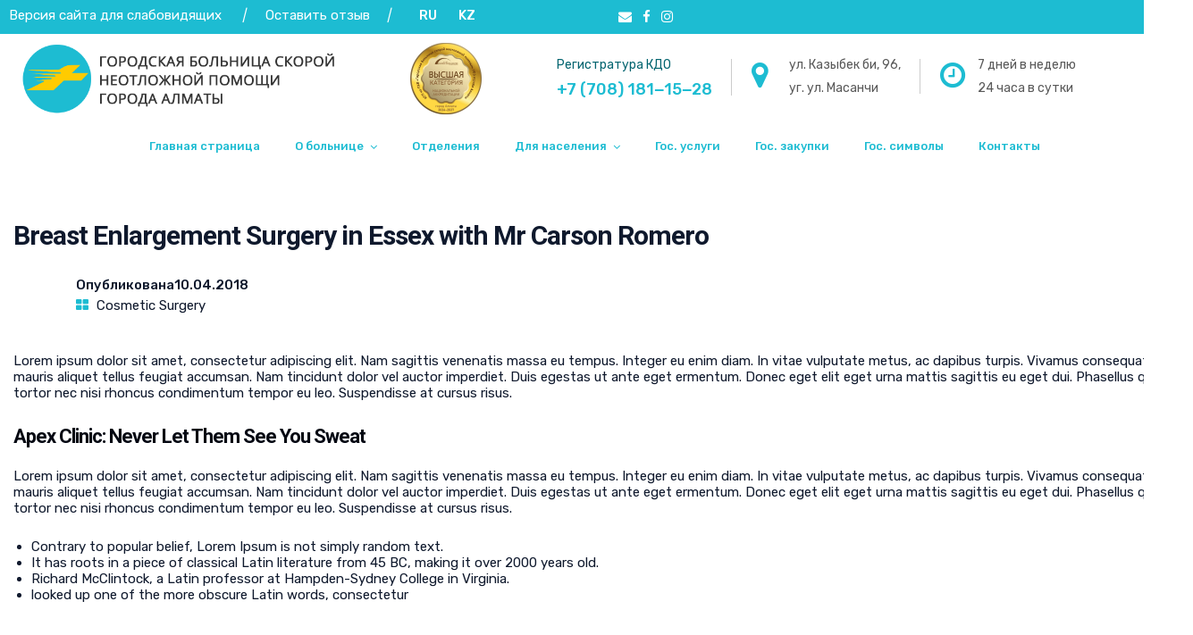

--- FILE ---
content_type: text/html; charset=UTF-8
request_url: https://gbsnp.kz/breast-enlargement-surgery-in-essex-with-mr-carson-romero-3/
body_size: 20049
content:
<!doctype html>
<html lang="ru-RU">
<head>
	<meta charset="UTF-8">
	<meta name="viewport" content="width=device-width, initial-scale=1">
	<meta name="format-detection" content="telephone=no">
	<link rel="profile" href="http://gmpg.org/xfn/11">
	<title>Breast Enlargement Surgery in Essex with Mr Carson Romero &#8211; Городская больница скорой неотложной помощи города Алматы</title>
<link rel="preload" as="font" href="https://gbsnp.kz/wp-content/themes/apexclinic/fonts/fontawesome-webfont.woff2?v=4.7.0" crossorigin>
<link rel="preload" as="font" href="https://gbsnp.kz/wp-content/themes/apexclinic/fonts/fontawesome-webfont.woff?v=4.7.0" crossorigin>
<meta name='robots' content='max-image-preview:large' />
<link rel='dns-prefetch' href='//fonts.googleapis.com' />
<link rel='dns-prefetch' href='//widgets.2gis.com' />
<link rel='dns-prefetch' href='//catalog.api.2gis.ru' />
<link rel='dns-prefetch' href='//maps.api.2gis.ru' />
<link rel='dns-prefetch' href='//stat.api.2gis.ru' />
<link rel='dns-prefetch' href='//tile0.maps.2gis.com' />
<link rel='dns-prefetch' href='//tile1.maps.2gis.com' />
<link rel='dns-prefetch' href='//tile2.maps.2gis.com' />
<link rel='dns-prefetch' href='//tile3.maps.2gis.com' />
<link rel='dns-prefetch' href='//fonts.gstatic.com' />
<link rel='dns-prefetch' href='//mc.yandex.ru' />
<link rel='dns-prefetch' href='//www.google-analytics.com' />
<link rel='dns-prefetch' href='//facebook.com' />
<link rel='preconnect' href='https://fonts.gstatic.com' crossorigin />
<link rel="alternate" type="application/rss+xml" title="Городская больница скорой неотложной помощи города Алматы &raquo; Лента" href="https://gbsnp.kz/feed/" />
<link rel="alternate" type="application/rss+xml" title="Городская больница скорой неотложной помощи города Алматы &raquo; Лента комментариев" href="https://gbsnp.kz/comments/feed/" />
<link rel="alternate" type="application/rss+xml" title="Городская больница скорой неотложной помощи города Алматы &raquo; Лента комментариев к &laquo;Breast Enlargement Surgery in Essex with Mr Carson Romero&raquo;" href="https://gbsnp.kz/breast-enlargement-surgery-in-essex-with-mr-carson-romero-3/feed/" />
<style type="text/css">
img.wp-smiley,
img.emoji {
	display: inline !important;
	border: none !important;
	box-shadow: none !important;
	height: 1em !important;
	width: 1em !important;
	margin: 0 0.07em !important;
	vertical-align: -0.1em !important;
	background: none !important;
	padding: 0 !important;
}
</style>
	<link rel='stylesheet' id='cf7ic_style-css'  href='https://gbsnp.kz/wp-content/plugins/contact-form-7-image-captcha/css/cf7ic-style.css?ver=3.3.7' type='text/css' media='all' />
<link rel='stylesheet' id='wp-customer-reviews-css'  href='https://gbsnp.kz/wp-content/plugins/wp-customer-reviews/wp-customer-reviews.css?ver=2.5.1' type='text/css' media='all' />
<link rel='stylesheet' id='wp-block-library-css'  href='https://gbsnp.kz/wp-includes/css/dist/block-library/style.min.css?ver=5.9.12' type='text/css' media='all' />
<style id='wp-block-library-theme-inline-css' type='text/css'>
.wp-block-audio figcaption{color:#555;font-size:13px;text-align:center}.is-dark-theme .wp-block-audio figcaption{color:hsla(0,0%,100%,.65)}.wp-block-code>code{font-family:Menlo,Consolas,monaco,monospace;color:#1e1e1e;padding:.8em 1em;border:1px solid #ddd;border-radius:4px}.wp-block-embed figcaption{color:#555;font-size:13px;text-align:center}.is-dark-theme .wp-block-embed figcaption{color:hsla(0,0%,100%,.65)}.blocks-gallery-caption{color:#555;font-size:13px;text-align:center}.is-dark-theme .blocks-gallery-caption{color:hsla(0,0%,100%,.65)}.wp-block-image figcaption{color:#555;font-size:13px;text-align:center}.is-dark-theme .wp-block-image figcaption{color:hsla(0,0%,100%,.65)}.wp-block-pullquote{border-top:4px solid;border-bottom:4px solid;margin-bottom:1.75em;color:currentColor}.wp-block-pullquote__citation,.wp-block-pullquote cite,.wp-block-pullquote footer{color:currentColor;text-transform:uppercase;font-size:.8125em;font-style:normal}.wp-block-quote{border-left:.25em solid;margin:0 0 1.75em;padding-left:1em}.wp-block-quote cite,.wp-block-quote footer{color:currentColor;font-size:.8125em;position:relative;font-style:normal}.wp-block-quote.has-text-align-right{border-left:none;border-right:.25em solid;padding-left:0;padding-right:1em}.wp-block-quote.has-text-align-center{border:none;padding-left:0}.wp-block-quote.is-large,.wp-block-quote.is-style-large,.wp-block-quote.is-style-plain{border:none}.wp-block-search .wp-block-search__label{font-weight:700}.wp-block-group:where(.has-background){padding:1.25em 2.375em}.wp-block-separator{border:none;border-bottom:2px solid;margin-left:auto;margin-right:auto;opacity:.4}.wp-block-separator:not(.is-style-wide):not(.is-style-dots){width:100px}.wp-block-separator.has-background:not(.is-style-dots){border-bottom:none;height:1px}.wp-block-separator.has-background:not(.is-style-wide):not(.is-style-dots){height:2px}.wp-block-table thead{border-bottom:3px solid}.wp-block-table tfoot{border-top:3px solid}.wp-block-table td,.wp-block-table th{padding:.5em;border:1px solid;word-break:normal}.wp-block-table figcaption{color:#555;font-size:13px;text-align:center}.is-dark-theme .wp-block-table figcaption{color:hsla(0,0%,100%,.65)}.wp-block-video figcaption{color:#555;font-size:13px;text-align:center}.is-dark-theme .wp-block-video figcaption{color:hsla(0,0%,100%,.65)}.wp-block-template-part.has-background{padding:1.25em 2.375em;margin-top:0;margin-bottom:0}
</style>
<link rel='stylesheet' id='radiantthemes_block-css'  href='https://gbsnp.kz/wp-content/themes/apexclinic/css/radiantthemes-blocks.css?ver=1769596200' type='text/css' media='all' />
<style id='global-styles-inline-css' type='text/css'>
body{--wp--preset--color--black: #000000;--wp--preset--color--cyan-bluish-gray: #abb8c3;--wp--preset--color--white: #ffffff;--wp--preset--color--pale-pink: #f78da7;--wp--preset--color--vivid-red: #cf2e2e;--wp--preset--color--luminous-vivid-orange: #ff6900;--wp--preset--color--luminous-vivid-amber: #fcb900;--wp--preset--color--light-green-cyan: #7bdcb5;--wp--preset--color--vivid-green-cyan: #00d084;--wp--preset--color--pale-cyan-blue: #8ed1fc;--wp--preset--color--vivid-cyan-blue: #0693e3;--wp--preset--color--vivid-purple: #9b51e0;--wp--preset--gradient--vivid-cyan-blue-to-vivid-purple: linear-gradient(135deg,rgba(6,147,227,1) 0%,rgb(155,81,224) 100%);--wp--preset--gradient--light-green-cyan-to-vivid-green-cyan: linear-gradient(135deg,rgb(122,220,180) 0%,rgb(0,208,130) 100%);--wp--preset--gradient--luminous-vivid-amber-to-luminous-vivid-orange: linear-gradient(135deg,rgba(252,185,0,1) 0%,rgba(255,105,0,1) 100%);--wp--preset--gradient--luminous-vivid-orange-to-vivid-red: linear-gradient(135deg,rgba(255,105,0,1) 0%,rgb(207,46,46) 100%);--wp--preset--gradient--very-light-gray-to-cyan-bluish-gray: linear-gradient(135deg,rgb(238,238,238) 0%,rgb(169,184,195) 100%);--wp--preset--gradient--cool-to-warm-spectrum: linear-gradient(135deg,rgb(74,234,220) 0%,rgb(151,120,209) 20%,rgb(207,42,186) 40%,rgb(238,44,130) 60%,rgb(251,105,98) 80%,rgb(254,248,76) 100%);--wp--preset--gradient--blush-light-purple: linear-gradient(135deg,rgb(255,206,236) 0%,rgb(152,150,240) 100%);--wp--preset--gradient--blush-bordeaux: linear-gradient(135deg,rgb(254,205,165) 0%,rgb(254,45,45) 50%,rgb(107,0,62) 100%);--wp--preset--gradient--luminous-dusk: linear-gradient(135deg,rgb(255,203,112) 0%,rgb(199,81,192) 50%,rgb(65,88,208) 100%);--wp--preset--gradient--pale-ocean: linear-gradient(135deg,rgb(255,245,203) 0%,rgb(182,227,212) 50%,rgb(51,167,181) 100%);--wp--preset--gradient--electric-grass: linear-gradient(135deg,rgb(202,248,128) 0%,rgb(113,206,126) 100%);--wp--preset--gradient--midnight: linear-gradient(135deg,rgb(2,3,129) 0%,rgb(40,116,252) 100%);--wp--preset--duotone--dark-grayscale: url('#wp-duotone-dark-grayscale');--wp--preset--duotone--grayscale: url('#wp-duotone-grayscale');--wp--preset--duotone--purple-yellow: url('#wp-duotone-purple-yellow');--wp--preset--duotone--blue-red: url('#wp-duotone-blue-red');--wp--preset--duotone--midnight: url('#wp-duotone-midnight');--wp--preset--duotone--magenta-yellow: url('#wp-duotone-magenta-yellow');--wp--preset--duotone--purple-green: url('#wp-duotone-purple-green');--wp--preset--duotone--blue-orange: url('#wp-duotone-blue-orange');--wp--preset--font-size--small: 13px;--wp--preset--font-size--medium: 20px;--wp--preset--font-size--large: 36px;--wp--preset--font-size--x-large: 42px;}.has-black-color{color: var(--wp--preset--color--black) !important;}.has-cyan-bluish-gray-color{color: var(--wp--preset--color--cyan-bluish-gray) !important;}.has-white-color{color: var(--wp--preset--color--white) !important;}.has-pale-pink-color{color: var(--wp--preset--color--pale-pink) !important;}.has-vivid-red-color{color: var(--wp--preset--color--vivid-red) !important;}.has-luminous-vivid-orange-color{color: var(--wp--preset--color--luminous-vivid-orange) !important;}.has-luminous-vivid-amber-color{color: var(--wp--preset--color--luminous-vivid-amber) !important;}.has-light-green-cyan-color{color: var(--wp--preset--color--light-green-cyan) !important;}.has-vivid-green-cyan-color{color: var(--wp--preset--color--vivid-green-cyan) !important;}.has-pale-cyan-blue-color{color: var(--wp--preset--color--pale-cyan-blue) !important;}.has-vivid-cyan-blue-color{color: var(--wp--preset--color--vivid-cyan-blue) !important;}.has-vivid-purple-color{color: var(--wp--preset--color--vivid-purple) !important;}.has-black-background-color{background-color: var(--wp--preset--color--black) !important;}.has-cyan-bluish-gray-background-color{background-color: var(--wp--preset--color--cyan-bluish-gray) !important;}.has-white-background-color{background-color: var(--wp--preset--color--white) !important;}.has-pale-pink-background-color{background-color: var(--wp--preset--color--pale-pink) !important;}.has-vivid-red-background-color{background-color: var(--wp--preset--color--vivid-red) !important;}.has-luminous-vivid-orange-background-color{background-color: var(--wp--preset--color--luminous-vivid-orange) !important;}.has-luminous-vivid-amber-background-color{background-color: var(--wp--preset--color--luminous-vivid-amber) !important;}.has-light-green-cyan-background-color{background-color: var(--wp--preset--color--light-green-cyan) !important;}.has-vivid-green-cyan-background-color{background-color: var(--wp--preset--color--vivid-green-cyan) !important;}.has-pale-cyan-blue-background-color{background-color: var(--wp--preset--color--pale-cyan-blue) !important;}.has-vivid-cyan-blue-background-color{background-color: var(--wp--preset--color--vivid-cyan-blue) !important;}.has-vivid-purple-background-color{background-color: var(--wp--preset--color--vivid-purple) !important;}.has-black-border-color{border-color: var(--wp--preset--color--black) !important;}.has-cyan-bluish-gray-border-color{border-color: var(--wp--preset--color--cyan-bluish-gray) !important;}.has-white-border-color{border-color: var(--wp--preset--color--white) !important;}.has-pale-pink-border-color{border-color: var(--wp--preset--color--pale-pink) !important;}.has-vivid-red-border-color{border-color: var(--wp--preset--color--vivid-red) !important;}.has-luminous-vivid-orange-border-color{border-color: var(--wp--preset--color--luminous-vivid-orange) !important;}.has-luminous-vivid-amber-border-color{border-color: var(--wp--preset--color--luminous-vivid-amber) !important;}.has-light-green-cyan-border-color{border-color: var(--wp--preset--color--light-green-cyan) !important;}.has-vivid-green-cyan-border-color{border-color: var(--wp--preset--color--vivid-green-cyan) !important;}.has-pale-cyan-blue-border-color{border-color: var(--wp--preset--color--pale-cyan-blue) !important;}.has-vivid-cyan-blue-border-color{border-color: var(--wp--preset--color--vivid-cyan-blue) !important;}.has-vivid-purple-border-color{border-color: var(--wp--preset--color--vivid-purple) !important;}.has-vivid-cyan-blue-to-vivid-purple-gradient-background{background: var(--wp--preset--gradient--vivid-cyan-blue-to-vivid-purple) !important;}.has-light-green-cyan-to-vivid-green-cyan-gradient-background{background: var(--wp--preset--gradient--light-green-cyan-to-vivid-green-cyan) !important;}.has-luminous-vivid-amber-to-luminous-vivid-orange-gradient-background{background: var(--wp--preset--gradient--luminous-vivid-amber-to-luminous-vivid-orange) !important;}.has-luminous-vivid-orange-to-vivid-red-gradient-background{background: var(--wp--preset--gradient--luminous-vivid-orange-to-vivid-red) !important;}.has-very-light-gray-to-cyan-bluish-gray-gradient-background{background: var(--wp--preset--gradient--very-light-gray-to-cyan-bluish-gray) !important;}.has-cool-to-warm-spectrum-gradient-background{background: var(--wp--preset--gradient--cool-to-warm-spectrum) !important;}.has-blush-light-purple-gradient-background{background: var(--wp--preset--gradient--blush-light-purple) !important;}.has-blush-bordeaux-gradient-background{background: var(--wp--preset--gradient--blush-bordeaux) !important;}.has-luminous-dusk-gradient-background{background: var(--wp--preset--gradient--luminous-dusk) !important;}.has-pale-ocean-gradient-background{background: var(--wp--preset--gradient--pale-ocean) !important;}.has-electric-grass-gradient-background{background: var(--wp--preset--gradient--electric-grass) !important;}.has-midnight-gradient-background{background: var(--wp--preset--gradient--midnight) !important;}.has-small-font-size{font-size: var(--wp--preset--font-size--small) !important;}.has-medium-font-size{font-size: var(--wp--preset--font-size--medium) !important;}.has-large-font-size{font-size: var(--wp--preset--font-size--large) !important;}.has-x-large-font-size{font-size: var(--wp--preset--font-size--x-large) !important;}
</style>
<link rel='stylesheet' id='redux-extendify-styles-css'  href='https://gbsnp.kz/wp-content/plugins/redux-framework/redux-core/assets/css/extendify-utilities.css?ver=4.4.9' type='text/css' media='all' />
<link rel='stylesheet' id='contact-form-7-css'  href='https://gbsnp.kz/wp-content/plugins/contact-form-7/includes/css/styles.css?ver=5.6.4' type='text/css' media='all' />
<link rel='stylesheet' id='child-style-css'  href='https://gbsnp.kz/wp-content/themes/apexclinic-child/style.css?ver=1.0.0' type='text/css' media='all' />
<link rel='stylesheet' id='bootstrap-css'  href='https://gbsnp.kz/wp-content/themes/apexclinic/css/bootstrap.min.css?ver=1769596200' type='text/css' media='all' />
<link rel='stylesheet' id='font-awesome-css'  href='https://gbsnp.kz/wp-content/themes/apexclinic/css/font-awesome.min.css?ver=1769596200' type='text/css' media='all' />
<link rel='stylesheet' id='elusive-icons-css'  href='https://gbsnp.kz/wp-content/themes/apexclinic/css/elusive-icons.min.css?ver=1769596200' type='text/css' media='all' />
<link rel='stylesheet' id='animate-css'  href='https://gbsnp.kz/wp-content/themes/apexclinic/css/animate.min.css?ver=1769596200' type='text/css' media='all' />
<link rel='stylesheet' id='radiantthemes-custom-css'  href='https://gbsnp.kz/wp-content/themes/apexclinic/css/radiantthemes-custom.css?ver=1769596200' type='text/css' media='all' />
<link rel='stylesheet' id='radiantthemes-responsive-css'  href='https://gbsnp.kz/wp-content/themes/apexclinic/css/radiantthemes-responsive.css?ver=1769596200' type='text/css' media='all' />
<link rel='stylesheet' id='radiantthemes-header-style-twelve-css'  href='https://gbsnp.kz/wp-content/themes/apexclinic/css/radiantthemes-header-style-twelve.css?ver=1769596200' type='text/css' media='all' />
<link rel='stylesheet' id='radiantthemes-footer-style-four-css'  href='https://gbsnp.kz/wp-content/themes/apexclinic/css/radiantthemes-footer-style-four.css?ver=1769596200' type='text/css' media='all' />
<link rel='stylesheet' id='radiantthemes-style-css'  href='https://gbsnp.kz/wp-content/themes/apexclinic-child/style.css?ver=1769596200' type='text/css' media='all' />
<style id='radiantthemes-style-inline-css' type='text/css'>
.container.page-container {
    padding: 40px 60px 60px;
    min-height: 60vh;
}

.admin-bar .wraper_header_main{
	transition:none !important;
}

span.langs {
    margin: auto 0px;
}

span.langs a {
    display: inline-block;
    margin: auto 10px;
    font-weight: 500;
}

.header_main .brand-logo img {
    max-height: 100px;
    padding-bottom: 20px;
}

.header_top_item {
    margin-bottom: 0;
    color: #ffffff;
}

.header-tag p {
    margin-bottom: 0;
    padding: 0;
}

#table-scroll {
  overflow:auto;  
  margin: 10px 0;
}

div#sticky-wrapper {
    height: 45px!important;
}

div.hreview {
    margin: 18px 6px;
}

.comment-content h1, .default-page h1 {
    margin-top: 10px;
}


@media screen and (min-width: 300px) and (max-width: 600px) {
    
    .brand-logo img {
        max-height: 60px!important;
    }
    
    .wraper_header.style-twelve .header_main .responsive-nav i {
        color: #666666!important;
    }
    
    .wraper_header.style-twelve .header_main_action ul > li.floating-searchbar i {
        color: #666666!important;
    }
    
    .header_top_item ul.contact {
        display: flex;
        flex-flow: wrap;
    }
    
    .header_top_item ul.contact li:last-child {
        margin: 10px 0;
    }
    
    li.phone {
        margin: 10px 20px;
    }
    
   .header_top_item ul.contact li {
        padding-right: 0;
        padding-left: 20px;
        line-height: 22px;
    }
    
    .header_top .col-lg-5 {
        position: absolute;
        left: calc(50% - 50px);
        width: 100px;
    }
    
    .header_top_item ul.contact li .has-icon .icon {
        display: none;
    }
    
    .header_top_item ul.contact li .has-icon {
        padding-left: 0;
    }
    
    li.address.hidden-sm {
        margin: 10px 0;
    }
    
    .header_top_item ul.contact li:before {
        display: none;
    }
    
    .container.page-container {
        padding: 20px 30px;
    }
    
    .header_main {
        height: 40px;
    }
    
    .header-tag p {
        display: flex;
        flex-flow: column;
        align-items: flex-start;
    }
    
    span.langs {
        margin: auto 0px;
        margin-top: -15px;
    }
    
    li.instagram, li.facebook{
        margin-right: 10px!important;
    }
    
    .header_main .brand-logo {
        width: auto;
        margin: auto;
        position: absolute;
        left: calc(50% - 30px);
    }
    
    .header_main .brand-logo img {
        max-height: 60px;
        padding-bottom: 0px;
    }   
    
    .footer_navigation ul.menu {
        font-size: 0;
        display: grid;
    }
    
    .footer_navigation ul.menu li:first-child {
        margin-left: 30px;
    }
    
    .footer_navigation ul.menu li:last-child {
        margin-right: 30px;
    }
    
    .default-page h1, .comment-content h1 {
        margin-bottom: 20px;
        font-size: 36px;
        line-height: 42px;
    }
    
    #wpcr_div_2 {
        width: 100vw;
    }
    
    #wpcr_table_2 {
        max-width: 90vw;
        margin: 0;
    }
    
    table#wpcr_table_2 tr {
        display: flex;
        flex-flow: column;
        justify-content: start;
        align-items: start;
        text-align: left;
        margin: 0;
    }
        
    table#wpcr_table_2 tr td {
        margin: 0;
    }
        
    table#wpcr_table_2 textarea {
        min-width: 200px;
        width: auto;
        max-width: 78vw;
    }
    
}
</style>
<link rel='stylesheet' id='radiantthemes-user-custom-css'  href='https://gbsnp.kz/wp-content/themes/apexclinic/css/radiantthemes-user-custom.css?ver=1769596200' type='text/css' media='all' />
<link rel='stylesheet' id='radiantthemes-dynamic-css'  href='https://gbsnp.kz/wp-content/themes/apexclinic/css/radiantthemes-dynamic.css?ver=1769596200' type='text/css' media='all' />
<link rel='stylesheet' id='radiantthemes-button-element-one-css'  href='https://gbsnp.kz/wp-content/plugins/radiantthemes-addons/button/css/radiantthemes-button-element-one.css?ver=5.9.12' type='text/css' media='all' />
<style id='radiantthemes-button-element-one-inline-css' type='text/css'>
.gdpr-notice .btn, .team.element-six .team-item > .holder .data .btn, .radiantthemes-button > .radiantthemes-button-main, .rt-fancy-text-box > .holder > .more .btn, .rt-call-to-action-wraper .rt-call-to-action-item .btn:hover, .radiant-contact-form .form-row input[type=submit], .wraper_error_main.style-one .error_main .btn, .wraper_error_main.style-two .error_main .btn, .wraper_error_main.style-three .error_main_item .btn, .wraper_error_main.style-four .error_main .btn {  border-radius:30px 30px 30px 30px ; }
</style>
<link rel='stylesheet' id='js_composer_front-css'  href='https://gbsnp.kz/wp-content/plugins/js_composer/assets/css/js_composer.min.css?ver=6.8.0' type='text/css' media='all' />
<link rel='stylesheet' id='elementor-frontend-css'  href='https://gbsnp.kz/wp-content/plugins/elementor/assets/css/frontend-lite.min.css?ver=3.13.4' type='text/css' media='all' />
<link rel='stylesheet' id='eael-general-css'  href='https://gbsnp.kz/wp-content/plugins/essential-addons-for-elementor-lite/assets/front-end/css/view/general.min.css?ver=5.8.13' type='text/css' media='all' />
<link rel="preload" as="style" href="https://fonts.googleapis.com/css?family=Rubik:400,500%7CRoboto:700,500%7CPoppins:700,400,500%7CCinzel:400&#038;display=swap&#038;ver=1738857451" /><link rel="stylesheet" href="https://fonts.googleapis.com/css?family=Rubik:400,500%7CRoboto:700,500%7CPoppins:700,400,500%7CCinzel:400&#038;display=swap&#038;ver=1738857451" media="print" onload="this.media='all'"><noscript><link rel="stylesheet" href="https://fonts.googleapis.com/css?family=Rubik:400,500%7CRoboto:700,500%7CPoppins:700,400,500%7CCinzel:400&#038;display=swap&#038;ver=1738857451" /></noscript><!--n2css--><script type='text/javascript' src='https://gbsnp.kz/wp-includes/js/jquery/jquery.min.js?ver=3.6.0' id='jquery-core-js'></script>
<script type='text/javascript' src='https://gbsnp.kz/wp-includes/js/jquery/jquery-migrate.min.js?ver=3.3.2' id='jquery-migrate-js'></script>
<script type='text/javascript' src='https://gbsnp.kz/wp-content/plugins/wp-customer-reviews/wp-customer-reviews.js?ver=2.5.1' id='wp-customer-reviews-js'></script>
<link rel="https://api.w.org/" href="https://gbsnp.kz/wp-json/" /><link rel="alternate" type="application/json" href="https://gbsnp.kz/wp-json/wp/v2/posts/8589" /><link rel="EditURI" type="application/rsd+xml" title="RSD" href="https://gbsnp.kz/xmlrpc.php?rsd" />
<link rel="wlwmanifest" type="application/wlwmanifest+xml" href="https://gbsnp.kz/wp-includes/wlwmanifest.xml" /> 
<meta name="generator" content="WordPress 5.9.12" />
<link rel="canonical" href="https://gbsnp.kz/breast-enlargement-surgery-in-essex-with-mr-carson-romero-3/" />
<link rel='shortlink' href='https://gbsnp.kz/?p=8589' />
<link rel="alternate" type="application/json+oembed" href="https://gbsnp.kz/wp-json/oembed/1.0/embed?url=https%3A%2F%2Fgbsnp.kz%2Fbreast-enlargement-surgery-in-essex-with-mr-carson-romero-3%2F" />
<link rel="alternate" type="text/xml+oembed" href="https://gbsnp.kz/wp-json/oembed/1.0/embed?url=https%3A%2F%2Fgbsnp.kz%2Fbreast-enlargement-surgery-in-essex-with-mr-carson-romero-3%2F&#038;format=xml" />
<meta name="generator" content="Redux 4.4.9" />
    <script>
      var gsbOption = '{"gsb_field_default_mode":"grayscale","gsb_field_switcher_position":"bottom-left","gsb_field_ignored_post_ids":"","gsb_field_custom_css":"","gsb_field_is_enabled":0,"gsb_field_is_enable_switcher":0}'
    </script>
    <style type="text/css">
.qtranxs_flag_ru {background-image: url(https://gbsnp.kz/wp-content/plugins/qtranslate-x/flags/ru.png); background-repeat: no-repeat;}
.qtranxs_flag_en {background-image: url(https://gbsnp.kz/wp-content/plugins/qtranslate-x/flags/gb.png); background-repeat: no-repeat;}
.qtranxs_flag_kz {background-image: url(https://gbsnp.kz/wp-content/plugins/qtranslate-x/flags/kz.png); background-repeat: no-repeat;}
</style>
<link hreflang="ru" href="https://gbsnp.kz/ru/breast-enlargement-surgery-in-essex-with-mr-carson-romero-3/" rel="alternate" />
<link hreflang="en" href="https://gbsnp.kz/en/breast-enlargement-surgery-in-essex-with-mr-carson-romero-3/" rel="alternate" />
<link hreflang="kz" href="https://gbsnp.kz/kz/breast-enlargement-surgery-in-essex-with-mr-carson-romero-3/" rel="alternate" />
<link hreflang="x-default" href="https://gbsnp.kz/breast-enlargement-surgery-in-essex-with-mr-carson-romero-3/" rel="alternate" />
<meta name="generator" content="qTranslate-X 3.4.6.8" />
<!-- Analytics by WP Statistics - https://wp-statistics.com -->
			<link rel="icon" href="https://gbsnp.kz/wp-content/uploads/2022/02/favicon-16x16-1.png" sizes="32x32" />
			<link rel="icon" href="https://gbsnp.kz/wp-content/uploads/2022/02/apple-icon.png" sizes="192x192">
			<link rel="apple-touch-icon-precomposed" href="https://gbsnp.kz/wp-content/uploads/2022/02/apple-icon.png" />
			<meta name="msapplication-TileImage" content="https://gbsnp.kz/wp-content/uploads/2022/02/apple-icon.png" />
				<meta name="generator" content="Elementor 3.13.4; features: e_dom_optimization, e_optimized_assets_loading, e_optimized_css_loading, a11y_improvements, additional_custom_breakpoints; settings: css_print_method-external, google_font-enabled, font_display-auto">
<meta name="generator" content="Powered by WPBakery Page Builder - drag and drop page builder for WordPress."/>
<style id="apexclinic_theme_option-dynamic-css" title="dynamic-css" class="redux-options-output">.radiantthemes-website-layout{background-color:#ffffff;}body{background-color:#ffffff;background-repeat:repeat;background-attachment:inherit;background-position:center center;background-image:url('https://gbsnp.kz/wp-content/uploads/2021/10/Simple-Gray-Geometric-Pattern.png');background-size:inherit;}body{font-family:Rubik;line-height:18px;font-weight:400;font-style:normal;color:#0f192d;font-size:15px;}h1{font-family:Roboto;line-height:42px;letter-spacing:-1px;font-weight:700;font-style:normal;color:#0f192d;font-size:36px;}h2{font-family:Roboto;line-height:36px;letter-spacing:-1px;font-weight:700;font-style:normal;color:#0f192d;font-size:32px;}h3{font-family:Poppins;line-height:36px;letter-spacing:-1px;font-weight:700;font-style:normal;color:#0f192d;font-size:28px;}h4{font-family:Roboto;line-height:28px;font-weight:700;font-style:normal;color:#0f192d;font-size:24px;}h5{font-family:Roboto;line-height:24px;font-weight:500;font-style:normal;color:#0f192d;font-size:18px;}h6{font-family:Roboto;line-height:22px;font-weight:normal;font-style:normal;color:#0f192d;font-size:16px;}.scrollup{background-color:#000000;}.wraper_header.style-default .wraper_header_top{background-color:#ffffff;}.wraper_header.style-default .wraper_header_main{background-color:#14a09d;}.wraper_header.style-one .wraper_header_main{background-color:rgba(0,0,0,0.01);}.wraper_header.style-one .wraper_header_main{border-bottom-color:rgba(255,255,255,0.2);}.wraper_header.style-one .nav > [class*="menu-"] > ul.menu > li > a{font-family:Rubik;line-height:27px;font-weight:500;font-style:normal;color:#ffffff;font-size:13px;}.wraper_header.style-one .nav > [class*="menu-"] > ul.menu > li > ul > li > a, .wraper_header.style-one .nav > [class*="menu-"] > ul.menu > li > ul > li > ul > li > a, .wraper_header.style-one .nav > [class*="menu-"] > ul.menu > li > ul > li > ul > li > ul > li > a, .wraper_header.style-one .nav > [class*="menu-"] > ul.menu > li > ul > li > ul > li > ul > li ul li a{font-family:Rubik;line-height:25px;font-weight:400;font-style:normal;color:#0c121f;font-size:13px;}.wraper_header.style-one .header_main_action ul > li.header-cart-bar i{color:#FFFFFF;}.wraper_header.style-one .header_main_action ul > li.floating-searchbar i{color:#FFFFFF;}.wraper_header.style-one .header_main_action ul > li.header-hamburger i{color:#FFFFFF;}body[data-header-style="header-style-one"] #hamburger-menu{background-color:#ffffff;}.wraper_header.style-one .header_main .responsive-nav i{color:#838383;}body[data-header-style="header-style-one"] #mobile-menu{background-color:#ffffff;}body[data-header-style="header-style-one"] .mobile-menu-nav{font-family:Poppins;line-height:27px;letter-spacing:0.5px;font-weight:400;font-style:normal;color:#838383;font-size:13px;}body[data-header-style="header-style-one"] .mobile-menu-close i{color:#838383;}.wraper_header.style-two .wraper_header_main{background-color:rgba(255,255,255,0.01);}.wraper_header.style-two .is-sticky .wraper_header_main{background-color:rgba(0,0,0,0.85);}.wraper_header.style-two .nav > [class*="menu-"] > ul.menu > li > a{font-family:Poppins;line-height:26px;font-weight:500;font-style:normal;color:#ffffff;font-size:15px;}.wraper_header.style-two .nav > [class*="menu-"] > ul.menu > li > ul > li > a, .wraper_header.style-two .nav > [class*="menu-"] > ul.menu > li > ul > li > ul > li > a, .wraper_header.style-two .nav > [class*="menu-"] > ul.menu > li > ul > li > ul > li > ul > li > a, .wraper_header.style-two .nav > [class*="menu-"] > ul.menu > li > ul > li > ul > li > ul > li ul li a{font-family:Poppins;line-height:25px;font-weight:500;font-style:normal;color:#454545;font-size:15px;}.wraper_header.style-two .header_main_action ul > li.header-cart-bar i{color:#FFFFFF;}.wraper_header.style-two .header_main_action ul > li.floating-searchbar i{color:#FFFFFF;}.wraper_header.style-two .header_main_action ul > li.header-hamburger i{color:#FFFFFF;}body[data-header-style="header-style-two"] #hamburger-menu{background-color:#ffffff;}.wraper_header.style-two .header_main .responsive-nav i{color:#FFFFFF;}body[data-header-style="header-style-two"] #mobile-menu{background-color:#ffffff;}body[data-header-style="header-style-two"] .mobile-menu-nav{font-family:Poppins;line-height:27px;letter-spacing:0.5px;font-weight:400;font-style:normal;color:#838383;font-size:13px;}body[data-header-style="header-style-two"] .mobile-menu-close i{color:#838383;}.wraper_header.style-three .wraper_header_top{background-color:#ffffff;}.wraper_header.style-three .wraper_header_main{background-color:#ffffff;}.wraper_header.style-three .is-sticky .wraper_header_main{background-color:#ffffff;}.wraper_header.style-three .nav > [class*="menu-"] > ul.menu > li > a{font-family:Rubik;line-height:26px;font-weight:500;font-style:normal;color:#474747;font-size:13px;}.wraper_header.style-three .nav > [class*="menu-"] > ul.menu > li > ul > li > a, .wraper_header.style-three .nav > [class*="menu-"] > ul.menu > li > ul > li > ul > li > a, .wraper_header.style-three .nav > [class*="menu-"] > ul.menu > li > ul > li > ul > li > ul > li > a, .wraper_header.style-three .nav > [class*="menu-"] > ul.menu > li > ul > li > ul > li > ul > li ul li a{font-family:Rubik;line-height:26px;font-weight:400;font-style:normal;color:#474747;font-size:13px;}.wraper_header.style-three .nav > [class*="menu-"] > ul.menu > li:hover > a, .wraper_header.style-three .nav > [class*="menu-"] > ul.menu > li.current-menu-item > a, .wraper_header.style-three .nav > [class*="menu-"] > ul.menu > li.current-menu-parent > a, .wraper_header.style-three .nav > [class*="menu-"] > ul.menu > li.current-menu-ancestor > a, .wraper_header.style-three .nav > [class*="menu-"] > ul.menu > li > ul > li:hover > a, .wraper_header.style-three .nav > [class*="menu-"] > ul.menu > li > ul > li.current-menu-item > a, .wraper_header.style-three .nav > [class*="menu-"] > ul.menu > li > ul > li.current-menu-parent > a, .wraper_header.style-three .nav > [class*="menu-"] > ul.menu > li > ul > li > ul > li:hover > a, .wraper_header.style-three .nav > [class*="menu-"] > ul.menu > li > ul > li > ul > li.current-menu-item > a, .wraper_header.style-three .nav > [class*="menu-"] > ul.menu > li > ul > li > ul > li.current-menu-parent > a, .wraper_header.style-three .nav > [class*="menu-"] > ul.menu > li > ul > li > ul > li > ul > li:hover > a, .wraper_header.style-three .nav > [class*="menu-"] > ul.menu > li > ul > li > ul > li > ul > li.current-menu-item > a, .wraper_header.style-three .nav > [class*="menu-"] > ul.menu > li > ul > li > ul > li > ul > li.current-menu-parent > a, .wraper_header.style-three .nav > [class*="menu-"] > ul.menu > li > ul > li > ul > li > ul > li ul li:hover a, .wraper_header.style-three .nav > [class*="menu-"] > ul.menu > li > ul > li > ul > li > ul > li ul li.current-menu-item a, .wraper_header.style-three .nav > [class*="menu-"] > ul.menu > li > ul > li > ul > li > ul > li ul li.current-menu-parent a{color:#1DBCD2;}.wraper_header.style-three .header_main_action ul > li.header-cart-bar i{color:#1E1E1E;}.wraper_header.style-three .header_main_action ul > li.floating-searchbar i{color:#1E1E1E;}.wraper_header.style-three .header_main .responsive-nav i{color:#838383;}body[data-header-style="header-style-three"] #mobile-menu{background-color:#ffffff;}body[data-header-style="header-style-three"] .mobile-menu-nav{font-family:Poppins;line-height:27px;letter-spacing:0.5px;font-weight:400;font-style:normal;color:#838383;font-size:13px;}body[data-header-style="header-style-three"] .mobile-menu-close i{color:#838383;}.wraper_header.style-four .wraper_header_main{background-color:rgba(0,0,0,0.01);}.wraper_header.style-four .is-sticky .wraper_header_main{background-color:rgba(0,0,0,0.85);}.wraper_header.style-four .nav > [class*="menu-"] > ul.menu > li > a{font-family:Rubik;line-height:28px;font-weight:500;font-style:normal;color:#ffffff;font-size:17px;}.wraper_header.style-four .nav > [class*="menu-"] > ul.menu > li > ul > li > a, .wraper_header.style-four .nav > [class*="menu-"] > ul.menu > li > ul > li > ul > li > a, .wraper_header.style-four .nav > [class*="menu-"] > ul.menu > li > ul > li > ul > li > ul > li > a, .wraper_header.style-four .nav > [class*="menu-"] > ul.menu > li > ul > li > ul > li > ul > li ul li a{font-family:Rubik;line-height:25px;font-weight:400;font-style:normal;color:#0c121f;font-size:13px;}.wraper_header.style-four .header_main_action ul > li.header-cart-bar i{color:#FFFFFF;}.wraper_header.style-four .header_main .responsive-nav i{color:#838383;}body[data-header-style="header-style-four"] #mobile-menu{background-color:#ffffff;}body[data-header-style="header-style-four"] .mobile-menu-nav{font-family:Poppins;line-height:27px;letter-spacing:0.5px;font-weight:400;font-style:normal;color:#838383;font-size:13px;}body[data-header-style="header-style-four"] .mobile-menu-close i{color:#838383;}.wraper_header.style-five .wraper_header_main{background-color:rgba(255,255,255,0.75);}.wraper_header.style-five .is-sticky .wraper_header_main{background-color:rgba(255,255,255,0.85);}.wraper_header.style-five .nav > [class*="menu-"] > ul.menu > li > a{font-family:Rubik;line-height:28px;font-weight:500;font-style:normal;color:#0c121f;font-size:16px;}.wraper_header.style-five .nav > [class*="menu-"] > ul.menu > li > ul > li > a, .wraper_header.style-five .nav > [class*="menu-"] > ul.menu > li > ul > li > ul > li > a, .wraper_header.style-five .nav > [class*="menu-"] > ul.menu > li > ul > li > ul > li > ul > li > a, .wraper_header.style-five .nav > [class*="menu-"] > ul.menu > li > ul > li > ul > li > ul > li ul li a{font-family:Rubik;line-height:25px;font-weight:400;font-style:normal;color:#0c121f;font-size:13px;}.wraper_header.style-five .header_main_action ul > li.header-cart-bar i{color:#454545;}.wraper_header.style-five .header_main_action ul > li.floating-searchbar i{color:#454545;}.wraper_header.style-five .header_main .responsive-nav i{color:#838383;}body[data-header-style="header-style-five"] #mobile-menu{background-color:#ffffff;}body[data-header-style="header-style-five"] .mobile-menu-nav{font-family:Poppins;line-height:27px;letter-spacing:0.5px;font-weight:400;font-style:normal;color:#838383;font-size:13px;}body[data-header-style="header-style-five"] .mobile-menu-close i{color:#838383;}.wraper_header.style-six .wraper_header_main{background-color:rgba(0,0,0,0.01);}.wraper_header.style-six .header_main_action ul > li.header-cart-bar i{color:#FFFFFF;}.wraper_header.style-six .header_main_action ul > li.floating-searchbar i{color:#FFFFFF;}.wraper_header.style-six .header_main_action ul > li.header-full-width-menu i{color:#FFFFFF;}.wraper_header.style-six .top-bar-menu .menu-minimal-header-menu-container{font-family:Cinzel;line-height:30px;font-weight:400;font-style:normal;color:#ffffff;font-size:28px;}.wraper_header.style-seven .wraper_header_main{background-color:rgba(0,0,0,0.01);}.wraper_header.style-seven .header_main_action ul > li.header-cart-bar i{color:#0C121F;}.wraper_header.style-seven .header_main_action ul > li.floating-searchbar i{color:#0C121F;}.wraper_header.style-seven .header_main_action ul > li.header-hamburger i{color:#0C121F;}body[data-header-style="header-style-seven"] #hamburger-menu{background-color:#ffffff;}.wraper_header.style-eight .wraper_header_main{background-color:#ffffff;}.wraper_header.style-eight .wraper_header_main{border-bottom-color:rgba(0,0,0,0.07);}.wraper_header.style-eight .is-sticky .wraper_header_main{background-color:rgba(255,255,255,0.85);}.wraper_header.style-eight .header_main_action ul > li.header-cart-bar i{color:#030712;}.wraper_header.style-eight .header_main_action ul > li.floating-searchbar i{color:#030712;}.wraper_header.style-eight .header_main_action ul > li.header-hamburger i{color:#030712;}body[data-header-style="header-style-eight"] #hamburger-menu{background-color:#ffffff;}.wraper_header.style-nine .wraper_fullwidth_menu{background-color:#ffffff;}.wraper_header.style-nine .wraper_fullwidth_menu .full-inner nav{font-family:Poppins;line-height:47px;letter-spacing:-1px;font-weight:700;font-style:normal;color:#252525;font-size:40px;}.wraper_header.style-nine .wraper_fullwidth_menu .full-inner nav ul li ul{font-family:Poppins;line-height:23px;font-weight:500;font-style:normal;color:#252525;font-size:15px;}.wraper_header.style-nine .header_main_action ul > li.header-cart-bar i{color:#030712;}.wraper_header.style-nine .header_main_action ul > li.floating-searchbar i{color:#030712;}.wraper_header.style-ten .wraper_header_top{background-color:rgba(255,255,255,0.6);}.wraper_header.style-ten .wraper_header_main{background-color:rgba(255,255,255,0.01);}.wraper_header.style-ten .is-sticky .wraper_header_main{background-color:rgba(32,44,69,0.85);}.wraper_header.style-ten .nav > [class*="menu-"] > ul.menu > li > a{font-family:Rubik;line-height:26px;font-weight:500;font-style:normal;color:#ffffff;font-size:13px;}.wraper_header.style-ten .nav > [class*="menu-"] > ul.menu > li > ul > li > a, .wraper_header.style-ten .nav > [class*="menu-"] > ul.menu > li > ul > li > ul > li > a, .wraper_header.style-ten .nav > [class*="menu-"] > ul.menu > li > ul > li > ul > li > ul > li > a, .wraper_header.style-ten .nav > [class*="menu-"] > ul.menu > li > ul > li > ul > li > ul > li ul li a{font-family:Rubik;line-height:25px;font-weight:400;font-style:normal;color:#454545;font-size:13px;}.wraper_header.style-ten .header_main_action ul > li.header-cart-bar i{color:#FFFFFF;}.wraper_header.style-ten .header_main_action ul > li.floating-searchbar i{color:#FFFFFF;}.wraper_header.style-ten .header_main_action ul > li.header-hamburger i{color:#FFFFFF;}body[data-header-style="header-style-ten"] #hamburger-menu{background-color:#ffffff;}.wraper_header.style-ten .header_main .responsive-nav i{color:#FFFFFF;}body[data-header-style="header-style-ten"] #mobile-menu{background-color:#ffffff;}body[data-header-style="header-style-ten"] .mobile-menu-nav{font-family:Poppins;line-height:27px;letter-spacing:0.5px;font-weight:400;font-style:normal;color:#838383;font-size:13px;}body[data-header-style="header-style-ten"] .mobile-menu-close i{color:#838383;}.wraper_header.style-eleven .wraper_header_main{background-color:rgba(255,255,255,0.01);}.wraper_header.style-eleven .nav > [class*="menu-"] > ul.menu > li > a{font-family:Poppins;line-height:27px;font-weight:500;font-style:normal;color:#0c121f;font-size:15px;}.wraper_header.style-eleven .nav > [class*="menu-"] > ul.menu > li > ul > li > a, .wraper_header.style-eleven .nav > [class*="menu-"] > ul.menu > li > ul > li > ul > li > a, .wraper_header.style-eleven .nav > [class*="menu-"] > ul.menu > li > ul > li > ul > li > ul > li > a, .wraper_header.style-eleven .nav > [class*="menu-"] > ul.menu > li > ul > li > ul > li > ul > li ul li a{font-family:Poppins;line-height:25px;font-weight:400;font-style:normal;color:#454545;font-size:13px;}.wraper_header.style-eleven .header_main_action_buttons .btn.btn-one{background-color:#4eafcb;}.wraper_header.style-eleven .header_main_action_buttons .btn.btn-two{background-color:#25c16f;}.wraper_header.style-eleven .header_main .responsive-nav i{color:#838383;}body[data-header-style="header-style-eleven"] #mobile-menu{background-color:#ffffff;}body[data-header-style="header-style-eleven"] .mobile-menu-nav{font-family:Poppins;line-height:27px;letter-spacing:0.5px;font-weight:400;font-style:normal;color:#838383;font-size:13px;}body[data-header-style="header-style-eleven"] .mobile-menu-close i{color:#838383;}.wraper_header.style-twelve .wraper_header_top{background-color:#ffffff;}.wraper_header.style-twelve .wraper_header_main{background-color:#ffffff;}.wraper_header.style-twelve .is-sticky .wraper_header_main{background-color:#ffffff;}.wraper_header.style-twelve .nav > [class*="menu-"] > ul.menu > li > a{font-family:Rubik;line-height:26px;font-weight:500;font-style:normal;color:#1dbcd2;font-size:13px;}.wraper_header.style-twelve .nav > [class*="menu-"] > ul.menu > li > ul > li > a, .wraper_header.style-twelve .nav > [class*="menu-"] > ul.menu > li > ul > li > ul > li > a, .wraper_header.style-twelve .nav > [class*="menu-"] > ul.menu > li > ul > li > ul > li > ul > li > a, .wraper_header.style-twelve .nav > [class*="menu-"] > ul.menu > li > ul > li > ul > li > ul > li ul li a{font-family:Rubik;line-height:25px;font-weight:400;font-style:normal;color:#454545;font-size:13px;}.wraper_header.style-twelve .header_main_action ul > li.header-cart-bar i{color:#FFFFFF;}.wraper_header.style-twelve .header_main_action ul > li.floating-searchbar i{color:#FFFFFF;}.wraper_header.style-twelve .header_main .responsive-nav i{color:#FFFFFF;}body[data-header-style="header-style-twelve"] #mobile-menu{background-color:#ffffff;}body[data-header-style="header-style-twelve"] .mobile-menu-nav{font-family:Poppins;line-height:27px;letter-spacing:0.5px;font-weight:400;font-style:normal;color:#838383;font-size:13px;}body[data-header-style="header-style-twelve"] .mobile-menu-close i{color:#838383;}.wraper_inner_banner{background-color:#dbf1fe;}.wraper_inner_banner_main{border-bottom-color:rgba(255,255,255,0.01);}.wraper_inner_banner_main > .container{padding-top:63px;padding-bottom:65px;}.inner_banner_main .title{font-family:Poppins;line-height:40px;letter-spacing:-1px;font-weight:normal;font-style:normal;color:#1a1a1a;font-size:36px;}.inner_banner_main .subtitle{font-family:Rubik;line-height:26px;font-weight:400;font-style:normal;color:#323232;font-size:14px;}.inner_banner_breadcrumb #crumbs{font-family:Rubik;line-height:26px;font-weight:400;font-style:normal;color:#0c121f;font-size:16px;}.wraper_inner_banner_breadcrumb > .container{padding-top:10px;padding-bottom:10px;}.wraper_footer.style-one{background-color:#161616;}.wraper_footer.style-one .wraper_footer_main{border-bottom-color:rgba(255,255,255,0.01);}.wraper_footer.style-two{background-color:#161616;}.wraper_footer.style-two .wraper_footer_main{border-bottom-color:rgba(255,255,255,0.01);}.wraper_footer.style-three{background-color:#161616;}.wraper_footer.style-three .wraper_footer_main{border-bottom-color:rgba(255,255,255,0.01);}.wraper_footer.style-four{background-color:#161616;}.wraper_footer.style-four .wraper_footer_navigation{background-color:rgba(0,23,77,0.01);}.wraper_footer.style-four .wraper_footer_main{border-bottom-color:rgba(255,255,255,0.01);}.wraper_footer.style-five{background-color:#161616;}.wraper_footer.style-five .wraper_footer_navigation{background-color:rgba(0,23,77,0.01);}.wraper_footer.style-five .wraper_footer_main{border-bottom-color:rgba(255,255,255,0.01);}.wraper_footer.style-six{background-color:#14a09d;}.wraper_footer.style-six .wraper_footer_main{border-bottom-color:rgba(255,255,255,0.3);}.wraper_footer.style-seven{background-color:#f0eddc;}.wraper_footer.style-eight{background-color:#161616;}.wraper_footer.style-eight .wraper_footer_main{border-bottom-color:rgba(255,255,255,0.01);}.wraper_footer.style-nine{background-color:#161616;}.wraper_footer.style-nine .wraper_footer_navigation{background-color:rgba(0,23,77,0.01);}.wraper_footer.style-nine .wraper_footer_main{border-bottom-color:rgba(255,255,255,0.01);}.wraper_footer.style-ten{background-color:#161616;}.wraper_footer.style-ten .wraper_footer_main{border-bottom-color:rgba(255,255,255,0.01);}.wraper_footer.style-eleven{background-color:#14a09d;}.wraper_footer.style-eleven .wraper_footer_main{border-bottom-color:rgba(255,255,255,0.3);}.radiantthemes-button > .radiantthemes-button-main, .gdpr-notice .btn, .radiant-contact-form .form-row input[type=submit], .radiant-contact-form .form-row input[type=button], .radiant-contact-form .form-row button[type=submit], .post.style-two .post-read-more .btn, .post.style-three .entry-main .post-read-more .btn, .woocommerce #respond input#submit, .woocommerce .return-to-shop .button, .woocommerce form .form-row input.button, .widget-area > .widget.widget_price_filter .button, .wraper_error_main.style-one .error_main .btn, .wraper_error_main.style-two .error_main .btn, .wraper_error_main.style-three .error_main_item .btn, .wraper_error_main.style-four .error_main .btn{padding-top:12px;padding-right:35px;padding-bottom:13px;padding-left:35px;}.radiantthemes-button.hover-style-one .radiantthemes-button-main:hover, .radiantthemes-button.hover-style-two .radiantthemes-button-main > .overlay, .radiantthemes-button.hover-style-three .radiantthemes-button-main > .overlay, .radiantthemes-button.hover-style-four .radiantthemes-button-main:hover, .gdpr-notice .btn, .radiant-contact-form .form-row input[type=submit]:hover, .radiant-contact-form .form-row input[type=button]:hover, .radiant-contact-form .form-row button[type=submit]:hover, .post.style-two .post-read-more .btn:hover, .post.style-three .entry-main .post-read-more .btn:hover, .woocommerce #respond input#submit, .woocommerce .return-to-shop .button:hover, .woocommerce form .form-row input.button:hover, .widget-area > .widget.widget_price_filter .button:hover, .wraper_error_main.style-one .error_main .btn:hover, .wraper_error_main.style-two .error_main .btn:hover, .wraper_error_main.style-three .error_main_item .btn:hover, .wraper_error_main.style-four .error_main .btn:hover{background-color:#252525;}.radiantthemes-button > .radiantthemes-button-main, .gdpr-notice .btn, .radiant-contact-form .form-row input[type=submit], .radiant-contact-form .form-row input[type=button], .radiant-contact-form .form-row button[type=submit], .post.style-two .post-read-more .btn, .post.style-three .entry-main .post-read-more .btn, .woocommerce #respond input#submit, .woocommerce .return-to-shop .button, .woocommerce form .form-row input.button, .widget-area > .widget.widget_price_filter .button, .wraper_error_main.style-one .error_main .btn, .wraper_error_main.style-two .error_main .btn, .wraper_error_main.style-three .error_main_item .btn, .wraper_error_main.style-four .error_main .btn{border-top:0px solid #ffffff;border-bottom:0px solid #ffffff;border-left:0px solid #ffffff;border-right:0px solid #ffffff;}.radiantthemes-button > .radiantthemes-button-main:hover, .gdpr-notice .btn:hover, .radiant-contact-form .form-row input[type=submit]:hover, .radiant-contact-form .form-row input[type=button]:hover, .radiant-contact-form .form-row button[type=submit]:hover, .post.style-two .post-read-more .btn:hover, .post.style-three .entry-main .post-read-more .btn:hover, .woocommerce #respond input#submit, .woocommerce .return-to-shop .button:hover, .woocommerce form .form-row input.button:hover, .widget-area > .widget.widget_price_filter .button:hover, .wraper_error_main.style-one .error_main .btn:hover, .wraper_error_main.style-two .error_main .btn:hover, .wraper_error_main.style-three .error_main_item .btn:hover, .wraper_error_main.style-four .error_main .btn:hover{border-top:0px solid #ffffff;border-bottom:0px solid #ffffff;border-left:0px solid #ffffff;border-right:0px solid #ffffff;}.radiantthemes-button > .radiantthemes-button-main, .gdpr-notice .btn, .radiant-contact-form .form-row input[type=submit], .radiant-contact-form .form-row input[type=button], .radiant-contact-form .form-row button[type=submit], .post.style-two .post-read-more .btn, .post.style-three .entry-main .post-read-more .btn, .woocommerce #respond input#submit, .woocommerce .return-to-shop .button, .woocommerce form .form-row input.button, .widget-area > .widget.widget_price_filter .button, .wraper_error_main.style-one .error_main .btn, .wraper_error_main.style-two .error_main .btn, .wraper_error_main.style-three .error_main_item .btn, .wraper_error_main.style-four .error_main .btn{-moz-box-shadow: 0 0 20px 0 rgba(0,0,0,0.15);-webkit-box-shadow: 0 0 20px 0 rgba(0,0,0,0.15);-ms-box-shadow: 0 0 20px 0 rgba(0,0,0,0.15);-o-box-shadow: 0 0 20px 0 rgba(0,0,0,0.15);box-shadow: 0 0 20px 0 rgba(0,0,0,0.15);}.radiantthemes-button > .radiantthemes-button-main, .gdpr-notice .btn, .radiant-contact-form .form-row input[type=submit], .radiant-contact-form .form-row input[type=button], .radiant-contact-form .form-row button[type=submit], .post.style-two .post-read-more .btn, .post.style-three .entry-main .post-read-more .btn, .woocommerce #respond input#submit, .woocommerce .return-to-shop .button, .woocommerce form .form-row input.button, .widget-area > .widget.widget_price_filter .button, .wraper_error_main.style-one .error_main .btn, .wraper_error_main.style-two .error_main .btn, .wraper_error_main.style-three .error_main_item .btn, .wraper_error_main.style-four .error_main .btn{font-family:Rubik;line-height:23px;font-weight:400;font-style:normal;color:#fff;font-size:14px;}.radiantthemes-button > .radiantthemes-button-main:hover, .gdpr-notice .btn:hover, .radiant-contact-form .form-row input[type=submit]:hover, .radiant-contact-form .form-row input[type=button]:hover, .radiant-contact-form .form-row button[type=submit]:hover, .post.style-two .post-read-more .btn:hover, .post.style-three .entry-main .post-read-more .btn:hover, .woocommerce #respond input#submit, .woocommerce .return-to-shop .button:hover, .woocommerce form .form-row input.button:hover, .widget-area > .widget.widget_price_filter .button:hover, .wraper_error_main.style-one .error_main .btn:hover, .wraper_error_main.style-two .error_main .btn:hover, .wraper_error_main.style-three .error_main_item .btn:hover, .wraper_error_main.style-four .error_main .btn:hover{color:#ffffff;}.radiantthemes-button > .radiantthemes-button-main i{color:#ffffff;}.radiantthemes-button > .radiantthemes-button-main:hover i{color:#ffffff;}.radiant-contact-form .form-row, div.wpcf7-response-output{margin-top:0px;margin-right:0px;margin-bottom:20px;margin-left:0px;}.radiant-contact-form .form-row input[type=text], .radiant-contact-form .form-row input[type=email], .radiant-contact-form .form-row input[type=url], .radiant-contact-form .form-row input[type=tel], .radiant-contact-form .form-row input[type=number], .radiant-contact-form .form-row input[type=password], .radiant-contact-form .form-row input[type=date], .radiant-contact-form .form-row input[type=time], .radiant-contact-form .form-row select{height:45px;}.radiant-contact-form .form-row textarea{height:100px;}.radiant-contact-form .form-row input[type=text]:focus, .radiant-contact-form .form-row input[type=email]:focus, .radiant-contact-form .form-row input[type=url]:focus, .radiant-contact-form .form-row input[type=tel]:focus, .radiant-contact-form .form-row input[type=number]:focus, .radiant-contact-form .form-row input[type=password]:focus, .radiant-contact-form .form-row input[type=date]:focus, .radiant-contact-form .form-row input[type=time]:focus, .radiant-contact-form .form-row select:focus, .radiant-contact-form .form-row textarea:focus{padding-top:0px;padding-right:0px;padding-bottom:0px;padding-left:0px;}.radiant-contact-form .form-row input[type=text], .radiant-contact-form .form-row input[type=email], .radiant-contact-form .form-row input[type=url], .radiant-contact-form .form-row input[type=tel], .radiant-contact-form .form-row input[type=number], .radiant-contact-form .form-row input[type=password], .radiant-contact-form .form-row input[type=date], .radiant-contact-form .form-row input[type=time], .radiant-contact-form .form-row select, .radiant-contact-form .form-row textarea{-moz-box-shadow: 0 0 20px 0 rgba(0,0,0,0.15);-webkit-box-shadow: 0 0 20px 0 rgba(0,0,0,0.15);-ms-box-shadow: 0 0 20px 0 rgba(0,0,0,0.15);-o-box-shadow: 0 0 20px 0 rgba(0,0,0,0.15);box-shadow: 0 0 20px 0 rgba(0,0,0,0.15);}.wraper_error_main.style-one{background-color:#dedede;background-image:url('https://lamplab.gbsnp.kz/wp-content/themes/apexclinic/images/404-Error-Style-One-Background-Image.png');background-size:cover;}.wraper_error_main.style-two{background-color:#ffffff;}.wraper_error_main.style-three{background-color:#ffffff;}.wraper_error_main.style-four{background-color:#ffffff;}.wraper_maintenance_main.style-one{background-color:#ffffff;background-image:url('https://lamplab.gbsnp.kz/wp-content/themes/apexclinic/images/Maintenance-More-Style-One-Image.png');}.wraper_maintenance_main.style-two{background-color:#ffffff;background-image:url('https://lamplab.gbsnp.kz/wp-content/themes/apexclinic/images/Maintenance-More-Style-Two-Image.png');}.wraper_maintenance_main.style-three{background-color:#ffffff;background-image:url('https://lamplab.gbsnp.kz/wp-content/themes/apexclinic/images/Maintenance-More-Style-Three-Image.png');}.wraper_comingsoon_main.style-one{background-color:#000000;background-image:url('https://lamplab.gbsnp.kz/wp-content/themes/apexclinic/images/Coming-Soon-Style-One-Background-Image.png');background-size:cover;}.wraper_comingsoon_main.style-two{background-color:#000000;background-image:url('https://lamplab.gbsnp.kz/wp-content/themes/apexclinic/images/Coming-Soon-Style-Two-Background-Image.png');background-size:cover;}.wraper_comingsoon_main.style-three{background-color:#000000;background-image:url('https://lamplab.gbsnp.kz/wp-content/themes/apexclinic/images/Coming-Soon-Style-Three-Background-Image.png');background-size:cover;}</style><style type="text/css" data-type="vc_shortcodes-custom-css">.vc_custom_1532502190834{margin-top: 0px !important;margin-bottom: 30px !important;padding-top: 0px !important;padding-bottom: 0px !important;}.vc_custom_1532501880505{margin-top: 0px !important;margin-bottom: 0px !important;padding-top: 0px !important;padding-bottom: 0px !important;}.vc_custom_1532502190834{margin-top: 0px !important;margin-bottom: 30px !important;padding-top: 0px !important;padding-bottom: 0px !important;}.vc_custom_1532501880505{margin-top: 0px !important;margin-bottom: 0px !important;padding-top: 0px !important;padding-bottom: 0px !important;}.vc_custom_1532501807522{padding-top: 0px !important;padding-bottom: 0px !important;}.vc_custom_1532502232211{margin-top: 0px !important;margin-bottom: 25px !important;}.vc_custom_1533643965131{margin-top: 0px !important;margin-bottom: 20px !important;}.vc_custom_1532502182964{margin-top: 0px !important;margin-bottom: 25px !important;}.vc_custom_1532501964825{margin-top: -7px !important;margin-bottom: 40px !important;padding-top: 0px !important;padding-bottom: 0px !important;}.vc_custom_1532501863979{margin-top: 0px !important;margin-bottom: 40px !important;padding-top: 0px !important;padding-bottom: 0px !important;}.vc_custom_1532502130194{margin-top: 0px !important;margin-bottom: 20px !important;}.vc_custom_1532502021243{margin-top: 0px !important;margin-bottom: 25px !important;}.vc_custom_1533728525248{margin-top: 0px !important;margin-bottom: 0px !important;}.vc_custom_1532501807522{padding-top: 0px !important;padding-bottom: 0px !important;}.vc_custom_1532502298656{margin-top: 0px !important;margin-bottom: 20px !important;}.vc_custom_1532502290865{margin-top: 0px !important;margin-bottom: 25px !important;}.vc_custom_1532502356967{margin-top: 0px !important;margin-bottom: 20px !important;}.vc_custom_1532502334138{margin-top: 0px !important;margin-bottom: 25px !important;}.vc_custom_1532502367071{margin-top: 0px !important;margin-bottom: 20px !important;}.vc_custom_1532502381174{margin-top: 0px !important;margin-bottom: 25px !important;}.vc_custom_1532502391618{margin-top: 0px !important;margin-bottom: 20px !important;}.vc_custom_1532502403201{margin-top: 0px !important;margin-bottom: 25px !important;}.vc_custom_1532501863979{margin-top: 0px !important;margin-bottom: 40px !important;padding-top: 0px !important;padding-bottom: 0px !important;}.vc_custom_1532501964825{margin-top: -7px !important;margin-bottom: 40px !important;padding-top: 0px !important;padding-bottom: 0px !important;}.vc_custom_1533728560325{margin-top: 0px !important;margin-bottom: 0px !important;}.vc_custom_1533643339036{margin-top: 0px !important;margin-bottom: 20px !important;}.vc_custom_1533643757084{margin-top: 0px !important;margin-bottom: 20px !important;}.vc_custom_1533643745205{margin-top: 0px !important;margin-bottom: 0px !important;}</style><noscript><style> .wpb_animate_when_almost_visible { opacity: 1; }</style></noscript><meta name="generator" content="WP Rocket 3.17.4" data-wpr-features="wpr_preload_fonts wpr_desktop wpr_dns_prefetch wpr_preload_links" /></head>



	<body  class="post-template-default single single-post postid-8589 single-format-standard wp-custom-logo wp-embed-responsive wpb-js-composer js-comp-ver-6.8.0 vc_responsive elementor-default elementor-kit-9364" data-page-transition="0" data-header-style="header-style-twelve" data-nicescroll-cursorcolor="#ffbc13" data-nicescroll-cursorwidth="7px">
<svg xmlns="http://www.w3.org/2000/svg" viewBox="0 0 0 0" width="0" height="0" focusable="false" role="none" style="visibility: hidden; position: absolute; left: -9999px; overflow: hidden;" ><defs><filter id="wp-duotone-dark-grayscale"><feColorMatrix color-interpolation-filters="sRGB" type="matrix" values=" .299 .587 .114 0 0 .299 .587 .114 0 0 .299 .587 .114 0 0 .299 .587 .114 0 0 " /><feComponentTransfer color-interpolation-filters="sRGB" ><feFuncR type="table" tableValues="0 0.49803921568627" /><feFuncG type="table" tableValues="0 0.49803921568627" /><feFuncB type="table" tableValues="0 0.49803921568627" /><feFuncA type="table" tableValues="1 1" /></feComponentTransfer><feComposite in2="SourceGraphic" operator="in" /></filter></defs></svg><svg xmlns="http://www.w3.org/2000/svg" viewBox="0 0 0 0" width="0" height="0" focusable="false" role="none" style="visibility: hidden; position: absolute; left: -9999px; overflow: hidden;" ><defs><filter id="wp-duotone-grayscale"><feColorMatrix color-interpolation-filters="sRGB" type="matrix" values=" .299 .587 .114 0 0 .299 .587 .114 0 0 .299 .587 .114 0 0 .299 .587 .114 0 0 " /><feComponentTransfer color-interpolation-filters="sRGB" ><feFuncR type="table" tableValues="0 1" /><feFuncG type="table" tableValues="0 1" /><feFuncB type="table" tableValues="0 1" /><feFuncA type="table" tableValues="1 1" /></feComponentTransfer><feComposite in2="SourceGraphic" operator="in" /></filter></defs></svg><svg xmlns="http://www.w3.org/2000/svg" viewBox="0 0 0 0" width="0" height="0" focusable="false" role="none" style="visibility: hidden; position: absolute; left: -9999px; overflow: hidden;" ><defs><filter id="wp-duotone-purple-yellow"><feColorMatrix color-interpolation-filters="sRGB" type="matrix" values=" .299 .587 .114 0 0 .299 .587 .114 0 0 .299 .587 .114 0 0 .299 .587 .114 0 0 " /><feComponentTransfer color-interpolation-filters="sRGB" ><feFuncR type="table" tableValues="0.54901960784314 0.98823529411765" /><feFuncG type="table" tableValues="0 1" /><feFuncB type="table" tableValues="0.71764705882353 0.25490196078431" /><feFuncA type="table" tableValues="1 1" /></feComponentTransfer><feComposite in2="SourceGraphic" operator="in" /></filter></defs></svg><svg xmlns="http://www.w3.org/2000/svg" viewBox="0 0 0 0" width="0" height="0" focusable="false" role="none" style="visibility: hidden; position: absolute; left: -9999px; overflow: hidden;" ><defs><filter id="wp-duotone-blue-red"><feColorMatrix color-interpolation-filters="sRGB" type="matrix" values=" .299 .587 .114 0 0 .299 .587 .114 0 0 .299 .587 .114 0 0 .299 .587 .114 0 0 " /><feComponentTransfer color-interpolation-filters="sRGB" ><feFuncR type="table" tableValues="0 1" /><feFuncG type="table" tableValues="0 0.27843137254902" /><feFuncB type="table" tableValues="0.5921568627451 0.27843137254902" /><feFuncA type="table" tableValues="1 1" /></feComponentTransfer><feComposite in2="SourceGraphic" operator="in" /></filter></defs></svg><svg xmlns="http://www.w3.org/2000/svg" viewBox="0 0 0 0" width="0" height="0" focusable="false" role="none" style="visibility: hidden; position: absolute; left: -9999px; overflow: hidden;" ><defs><filter id="wp-duotone-midnight"><feColorMatrix color-interpolation-filters="sRGB" type="matrix" values=" .299 .587 .114 0 0 .299 .587 .114 0 0 .299 .587 .114 0 0 .299 .587 .114 0 0 " /><feComponentTransfer color-interpolation-filters="sRGB" ><feFuncR type="table" tableValues="0 0" /><feFuncG type="table" tableValues="0 0.64705882352941" /><feFuncB type="table" tableValues="0 1" /><feFuncA type="table" tableValues="1 1" /></feComponentTransfer><feComposite in2="SourceGraphic" operator="in" /></filter></defs></svg><svg xmlns="http://www.w3.org/2000/svg" viewBox="0 0 0 0" width="0" height="0" focusable="false" role="none" style="visibility: hidden; position: absolute; left: -9999px; overflow: hidden;" ><defs><filter id="wp-duotone-magenta-yellow"><feColorMatrix color-interpolation-filters="sRGB" type="matrix" values=" .299 .587 .114 0 0 .299 .587 .114 0 0 .299 .587 .114 0 0 .299 .587 .114 0 0 " /><feComponentTransfer color-interpolation-filters="sRGB" ><feFuncR type="table" tableValues="0.78039215686275 1" /><feFuncG type="table" tableValues="0 0.94901960784314" /><feFuncB type="table" tableValues="0.35294117647059 0.47058823529412" /><feFuncA type="table" tableValues="1 1" /></feComponentTransfer><feComposite in2="SourceGraphic" operator="in" /></filter></defs></svg><svg xmlns="http://www.w3.org/2000/svg" viewBox="0 0 0 0" width="0" height="0" focusable="false" role="none" style="visibility: hidden; position: absolute; left: -9999px; overflow: hidden;" ><defs><filter id="wp-duotone-purple-green"><feColorMatrix color-interpolation-filters="sRGB" type="matrix" values=" .299 .587 .114 0 0 .299 .587 .114 0 0 .299 .587 .114 0 0 .299 .587 .114 0 0 " /><feComponentTransfer color-interpolation-filters="sRGB" ><feFuncR type="table" tableValues="0.65098039215686 0.40392156862745" /><feFuncG type="table" tableValues="0 1" /><feFuncB type="table" tableValues="0.44705882352941 0.4" /><feFuncA type="table" tableValues="1 1" /></feComponentTransfer><feComposite in2="SourceGraphic" operator="in" /></filter></defs></svg><svg xmlns="http://www.w3.org/2000/svg" viewBox="0 0 0 0" width="0" height="0" focusable="false" role="none" style="visibility: hidden; position: absolute; left: -9999px; overflow: hidden;" ><defs><filter id="wp-duotone-blue-orange"><feColorMatrix color-interpolation-filters="sRGB" type="matrix" values=" .299 .587 .114 0 0 .299 .587 .114 0 0 .299 .587 .114 0 0 .299 .587 .114 0 0 " /><feComponentTransfer color-interpolation-filters="sRGB" ><feFuncR type="table" tableValues="0.098039215686275 1" /><feFuncG type="table" tableValues="0 0.66274509803922" /><feFuncB type="table" tableValues="0.84705882352941 0.41960784313725" /><feFuncA type="table" tableValues="1 1" /></feComponentTransfer><feComposite in2="SourceGraphic" operator="in" /></filter></defs></svg>
	
	
	<!-- overlay -->
	<div data-rocket-location-hash="2e534a410933e94bb5150a72e82b8f57" class="overlay"></div>
	<!-- overlay -->
	
	
	<!-- scrollup -->
						<div data-rocket-location-hash="1f2e87e24940943515324ec45a6faccf" class="scrollup left">
					<i class="fa fa-angle-up"></i>
		</div>
		<!-- scrollup -->

		
	<!-- radiantthemes-website-layout -->
	    	            <div data-rocket-location-hash="37d10d6deb111c4e0483f93217b79706" class="radiantthemes-website-layout boxed">
            
    	
<!-- wraper_header -->
	<header data-rocket-location-hash="65e5ea06a8c4003bd86f36aa26b5e6e7" class="wraper_header style-twelve static-header">
		

	<!-- wraper_header_top -->
	<div data-rocket-location-hash="5e3a79106787f82851698989aca47033" class="wraper_header_top visible-lg visible-md visible-sm visible-xs" style="background-color: #1dbcd2;">
		
		<div class="container" style="padding: 8px 10px;">
			<!-- row -->
			<div class="row header_top">
				
				<div class="col-lg-6 col-md-6 col-sm-6 col-xs-6 text-left">
					<!-- header_top_item -->
					<div class="header_top_item">
													<!-- header-tag -->
							<div class="header-tag">
								<p color="#ffffff;"><a class="bvi-open hidden-xs" style="color: #ffffff" href="#" title="Версия сайта для слабовидящих">Версия сайта для слабовидящих</a>   <i class="hidden-xs">|</i>   <a class="hidden-xs" style="color: #ffffff" href="https://gbsnp.kz/zdes-vy-mozhete-ostavit-svoj-otzyv/" title="Оставить отзыв"> Оставить отзыв </a>   <i class="hidden-xs">|</i>    <span class="langs"><a style="color: #ffffff" href="/ru">RU</a> <a style="color: #ffffff" href="/kz">KZ</a> </span></p>
							</div>
							<!-- header-tag -->
											</div>
					<!-- header_top_item -->
				</div>		
				
				
				<div style="margin-left: auto;" class="col-lg-6 col-md-5 col-sm-5 col-xs-5 text-right">
					<!-- header_top_item -->
					<div class="header_top_item" style="margin-bottom: 0;">
												<!-- header-data-social -->
						<div class="header-data-social">
														<!-- social -->
							<ul class="social" style="display: flex; justify-content: end;">
								<li style="margin: 2px 0 2px 12px;" class="facebook">
									<a style="color: #fff;" href="mailto:info@gbsnp.kz" title="info@gbsnp.kz"><i class="fa fa-envelope"></i></a>
								</li>
																	<li style="margin: 2px 0 2px 12px;" class="facebook"><a style="color: #fff;" href="https://www.facebook.com/bsnp.kz/" target=""_blank""><i class="fa fa-facebook"></i></a></li>
																									<li style="margin: 2px 0 2px 12px; color: #fff;" class="instagram"><a style="color: #fff;" href="https://instagram.com/almaty_gbsnp/" target=""_blank""><i class="fa fa-instagram"></i></a></li>
															</ul>
							<!-- social -->
						</div>
						<!-- header-data-social -->
					</div>
					<!-- header_top_item -->
				</div>
			</div>
			<!-- row -->
		</div>
	
		
	</div>	
	<!-- wraper_header_top -->

		<!-- wraper_header_top -->
<div data-rocket-location-hash="cfc532cfc789dfac2866a62bce65001b" class="wraper_header_top">
		<div class="container">
			<!-- row -->
			<div class="row header_top">
				<div class="col-lg-3 col-md-4 col-sm-4 col-xs-8 text-left">
					<!-- header_top_item -->
					<div class="header_top_item">
						<!-- brand-logo -->
							<div class="brand-logo">
								<a href="/"><img width="1200" height="259" style="max-height: 80px; max-width: initial;" src="https://gbsnp.kz/wp-content/uploads/2022/02/gbsnp_logo-1.png" alt="" data-lazy-src="https://gbsnp.kz/wp-content/uploads/2022/02/gbsnp_logo-1.png" data-no-retina="" data-ll-status="loaded" class="entered lazyloaded"><noscript><img width="1200" height="259" style="max-height: 80px; max-width: initial;" src="https://gbsnp.kz/wp-content/uploads/2022/02/gbsnp_logo-1.png" alt=""></noscript></a>
							</div>
							<!-- brand-logo -->
											</div>
					<!-- header_top_item -->
				</div>
				
				<div class="col-lg-2 col-md-2 col-sm-2 col-xs-4 text-left">
					<!-- header_top_item -->
					<div class="header_top_item">
													<!-- brand-logo -->
							<div class="brand-logo" style="text-align: right;">
								<a href="https://gbsnp.kz/radostnaja-novost-dlja-vseh-nas/" title="ГБСНП Алматы аккредитована сроком на 3 года с присвоением 1 категории. Настоящее свидетельство удостоверяет о соответствии деятельности субъекта здравоохранения стандартам аккредитации в области здравоохранения Республики Казахстан." style="cursor: help;">
									<img width="352" height="350" style="max-height: 80px;" src="/wp-content/uploads/2024/11/4982273e-9589-4a46-9cc6-dfe4b2d98c93-1.jpg" alt="I категория национальной аккредитации" data-lazy-src="/wp-content/uploads/2024/11/4982273e-9589-4a46-9cc6-dfe4b2d98c93-1.jpg" data-no-retina="" data-ll-status="loaded" class="entered lazyloaded"><noscript><img width="352" height="350" style="max-height: 80px;" src="/wp-content/uploads/2024/11/4982273e-9589-4a46-9cc6-dfe4b2d98c93-1.jpg" alt="I категория национальной аккредитации" ></noscript>
								</a>
							</div>
							<!-- brand-logo -->
											</div>
					<!-- header_top_item -->
				</div>
				
				<div class="col-lg-6 col-md-6 col-sm-6 col-xs-12 text-right">
					<!-- header_top_item -->
					<div class="header_top_item">
						<!-- contact -->
						<ul class="contact">
															<li class="phone">Регистратура КДО <strong><a href="tel:+77081811528">+7 (708) 181‒15‒28</a></strong></li>
																						<li class="address hidden-sm">
									<div class="has-icon">
										<div class="icon"><i class="fa fa-map-marker"></i></div>
										<a href="https://go.2gis.com/rawqbs" target="_blank">ул. Казыбек би, 96,<br> уг. ул. Масанчи</a>									</div>
								</li>
																						<li class="timing hidden-sm">
									<div class="has-icon">
										<div class="icon"><i class="fa fa-clock-o"></i></div>
										7 дней в неделю<br>24 часа в сутки									</div>
								</li>
													</ul>
						<!-- contact -->
					</div>
					<!-- header_top_item -->
				</div>
			</div>
			<!-- row -->
		</div>
	</div>
		<!-- wraper_header_top -->
	
		
	<!-- wraper_header_top -->
	<!-- wraper_header_main -->
	<!-- wraper_header_main -->
			<div data-rocket-location-hash="4f7eed3856968b7ce605c89a52a51c0e" class="wraper_header_main i-am-sticky">
			<div class="container">
			<!-- header_main -->
			<div class="header_main">
				<!-- nav -->
				<nav class="nav visible-lg visible-md hidden-sm hidden-xs" style="float: unset; text-align: center;">
					<div class="menu-glavnoe-menju-container"><ul id="menu-glavnoe-menju" class="menu"><li id="menu-item-10" class="menu-item menu-item-type-custom menu-item-object-custom menu-item-home menu-item-10"><a href="https://gbsnp.kz">Главная страница</a></li>
<li id="menu-item-29" class="menu-item menu-item-type-post_type menu-item-object-page menu-item-has-children menu-item-29"><a href="https://gbsnp.kz/o-bolnice/">О больнице</a>
<ul class="sub-menu">
	<li id="menu-item-14370" class="menu-item menu-item-type-post_type menu-item-object-page menu-item-14370"><a href="https://gbsnp.kz/o-bolnice/">История больницы</a></li>
	<li id="menu-item-1863" class="menu-item menu-item-type-post_type menu-item-object-page menu-item-1863"><a href="https://gbsnp.kz/antikorrupcionnyj-standart/">Антикоррупционная комлаенс служба</a></li>
	<li id="menu-item-10437" class="menu-item menu-item-type-post_type menu-item-object-page menu-item-10437"><a href="https://gbsnp.kz/korporativnye-dokumenty/">Корпоративные документы</a></li>
	<li id="menu-item-12947" class="menu-item menu-item-type-post_type menu-item-object-page menu-item-12947"><a href="https://gbsnp.kz/nabljudatelnyj-sovet/">Наблюдательный совет</a></li>
	<li id="menu-item-25" class="menu-item menu-item-type-post_type menu-item-object-page menu-item-25"><a href="https://gbsnp.kz/finansovaya-deyatelnost/">Финансовая деятельность</a></li>
	<li id="menu-item-15604" class="menu-item menu-item-type-post_type menu-item-object-page menu-item-15604"><a href="https://gbsnp.kz/specialisty/">Наши специалисты</a></li>
	<li id="menu-item-187" class="menu-item menu-item-type-post_type menu-item-object-page menu-item-187"><a href="https://gbsnp.kz/vakansii/">Вакансии</a></li>
</ul>
</li>
<li id="menu-item-13577" class="menu-item menu-item-type-post_type menu-item-object-page menu-item-13577"><a href="https://gbsnp.kz/otdeleniya/">Отделения</a></li>
<li id="menu-item-26" class="menu-item menu-item-type-post_type menu-item-object-page menu-item-has-children menu-item-26"><a href="https://gbsnp.kz/pacientam/">Для населения</a>
<ul class="sub-menu">
	<li id="menu-item-1162" class="menu-item menu-item-type-post_type menu-item-object-page menu-item-1162"><a href="https://gbsnp.kz/zdes-vy-mozhete-ostavit-svoj-otzyv/">Отзывы</a></li>
	<li id="menu-item-797" class="menu-item menu-item-type-post_type menu-item-object-page menu-item-797"><a href="https://gbsnp.kz/uslugi/">Медицинские услуги стационара</a></li>
	<li id="menu-item-14154" class="menu-item menu-item-type-custom menu-item-object-custom menu-item-14154"><a href="https://gbsnp.kz/preyskurant/">Прейскурант цен</a></li>
	<li id="menu-item-15242" class="menu-item menu-item-type-post_type menu-item-object-page menu-item-15242"><a href="https://gbsnp.kz/ru-grafik-priema-specialistov-kz-grafik-priema-specialistov/">График приема специалистов</a></li>
	<li id="menu-item-28" class="menu-item menu-item-type-post_type menu-item-object-page menu-item-28"><a href="https://gbsnp.kz/otdeleniya/">Отделения</a></li>
	<li id="menu-item-3326" class="menu-item menu-item-type-post_type menu-item-object-page menu-item-3326"><a href="https://gbsnp.kz/sluzhba-podderzhki-pacientov/">Служба поддержки пациентов</a></li>
	<li id="menu-item-16103" class="menu-item menu-item-type-custom menu-item-object-custom menu-item-16103"><a href="https://msqory.kz/kk/">ОСМС</a></li>
	<li id="menu-item-15239" class="menu-item menu-item-type-post_type menu-item-object-page menu-item-15239"><a href="https://gbsnp.kz/ru-priem-grazhdan-administraciej-kz-priem-grazhdan-administraciej/">Прием граждан администрацией</a></li>
	<li id="menu-item-16279" class="menu-item menu-item-type-custom menu-item-object-custom menu-item-16279"><a href="https://gbsnp.kz/ru-vazhno-znat/">Важно знать</a></li>
</ul>
</li>
<li id="menu-item-1216" class="menu-item menu-item-type-post_type menu-item-object-page menu-item-1216"><a href="https://gbsnp.kz/gos-uslugi/">Гос. услуги</a></li>
<li id="menu-item-10436" class="menu-item menu-item-type-post_type menu-item-object-page menu-item-10436"><a href="https://gbsnp.kz/gosudarstvennye-zakupki/">Гос. закупки</a></li>
<li id="menu-item-10435" class="menu-item menu-item-type-post_type menu-item-object-page menu-item-10435"><a href="https://gbsnp.kz/gos-simvoli/">Гос. символы</a></li>
<li id="menu-item-24" class="menu-item menu-item-type-post_type menu-item-object-page menu-item-24"><a href="https://gbsnp.kz/kontakty/">Контакты</a></li>
</ul></div>				</nav>
				<!-- nav -->
									<!-- responsive-nav -->
					<div class="responsive-nav hidden-lg hidden-md visible-sm visible-xs">
						<i class="fa fa-bars"></i>
					</div>
					<!-- responsive-nav -->
								<!-- header_main_action -->
				<div class="header_main_action">
					<ul>
																											<li class="floating-searchbar">
									<i class="fa fa-search"></i>
									<i class="fa fa-times"></i>
									<!-- floating-search-bar -->
									<div class="floating-search-bar">
										<form role="search" method="get" class="search-form" action="https://gbsnp.kz/">
										<div class="form-row">
											<input type="search" placeholder="Поиск..." value="" name="s" required>
											<button type="submit"><i class="fa fa-search"></i></button>
										</div>
										</form>
									</div>
									<!-- floating-search-bar -->
								</li>
																								</ul>
				</div>
				<!-- header_main_action -->
				<!-- <div class="clearfix"></div> -->
			</div>
			<!-- header_main -->
		</div>
	</div>
	<!-- wraper_header_main -->
</header>
<!-- wraper_header -->

	<!-- mobile-menu -->
	<div data-rocket-location-hash="6219715dbe928a003bc736138f7202ae" class="mobile-menu hidden">
		<!-- mobile-menu-main -->
		<div data-rocket-location-hash="66d08f96ba0835eaf5e4c1b3110dd740" class="mobile-menu-main">
			<!-- mobile-menu-close -->
			<div class="mobile-menu-close">
				<i class="fa fa-times"></i>
			</div>
			<!-- mobile-menu-close -->
			<!-- mobile-menu-nav -->
			<nav class="mobile-menu-nav">
				<div class="menu-glavnoe-menju-container"><ul id="menu-glavnoe-menju-1" class="menu"><li class="menu-item menu-item-type-custom menu-item-object-custom menu-item-home menu-item-10"><a href="https://gbsnp.kz">Главная страница</a></li>
<li class="menu-item menu-item-type-post_type menu-item-object-page menu-item-has-children menu-item-29"><a href="https://gbsnp.kz/o-bolnice/">О больнице</a>
<ul class="sub-menu">
	<li class="menu-item menu-item-type-post_type menu-item-object-page menu-item-14370"><a href="https://gbsnp.kz/o-bolnice/">История больницы</a></li>
	<li class="menu-item menu-item-type-post_type menu-item-object-page menu-item-1863"><a href="https://gbsnp.kz/antikorrupcionnyj-standart/">Антикоррупционная комлаенс служба</a></li>
	<li class="menu-item menu-item-type-post_type menu-item-object-page menu-item-10437"><a href="https://gbsnp.kz/korporativnye-dokumenty/">Корпоративные документы</a></li>
	<li class="menu-item menu-item-type-post_type menu-item-object-page menu-item-12947"><a href="https://gbsnp.kz/nabljudatelnyj-sovet/">Наблюдательный совет</a></li>
	<li class="menu-item menu-item-type-post_type menu-item-object-page menu-item-25"><a href="https://gbsnp.kz/finansovaya-deyatelnost/">Финансовая деятельность</a></li>
	<li class="menu-item menu-item-type-post_type menu-item-object-page menu-item-15604"><a href="https://gbsnp.kz/specialisty/">Наши специалисты</a></li>
	<li class="menu-item menu-item-type-post_type menu-item-object-page menu-item-187"><a href="https://gbsnp.kz/vakansii/">Вакансии</a></li>
</ul>
</li>
<li class="menu-item menu-item-type-post_type menu-item-object-page menu-item-13577"><a href="https://gbsnp.kz/otdeleniya/">Отделения</a></li>
<li class="menu-item menu-item-type-post_type menu-item-object-page menu-item-has-children menu-item-26"><a href="https://gbsnp.kz/pacientam/">Для населения</a>
<ul class="sub-menu">
	<li class="menu-item menu-item-type-post_type menu-item-object-page menu-item-1162"><a href="https://gbsnp.kz/zdes-vy-mozhete-ostavit-svoj-otzyv/">Отзывы</a></li>
	<li class="menu-item menu-item-type-post_type menu-item-object-page menu-item-797"><a href="https://gbsnp.kz/uslugi/">Медицинские услуги стационара</a></li>
	<li class="menu-item menu-item-type-custom menu-item-object-custom menu-item-14154"><a href="https://gbsnp.kz/preyskurant/">Прейскурант цен</a></li>
	<li class="menu-item menu-item-type-post_type menu-item-object-page menu-item-15242"><a href="https://gbsnp.kz/ru-grafik-priema-specialistov-kz-grafik-priema-specialistov/">График приема специалистов</a></li>
	<li class="menu-item menu-item-type-post_type menu-item-object-page menu-item-28"><a href="https://gbsnp.kz/otdeleniya/">Отделения</a></li>
	<li class="menu-item menu-item-type-post_type menu-item-object-page menu-item-3326"><a href="https://gbsnp.kz/sluzhba-podderzhki-pacientov/">Служба поддержки пациентов</a></li>
	<li class="menu-item menu-item-type-custom menu-item-object-custom menu-item-16103"><a href="https://msqory.kz/kk/">ОСМС</a></li>
	<li class="menu-item menu-item-type-post_type menu-item-object-page menu-item-15239"><a href="https://gbsnp.kz/ru-priem-grazhdan-administraciej-kz-priem-grazhdan-administraciej/">Прием граждан администрацией</a></li>
	<li class="menu-item menu-item-type-custom menu-item-object-custom menu-item-16279"><a href="https://gbsnp.kz/ru-vazhno-znat/">Важно знать</a></li>
</ul>
</li>
<li class="menu-item menu-item-type-post_type menu-item-object-page menu-item-1216"><a href="https://gbsnp.kz/gos-uslugi/">Гос. услуги</a></li>
<li class="menu-item menu-item-type-post_type menu-item-object-page menu-item-10436"><a href="https://gbsnp.kz/gosudarstvennye-zakupki/">Гос. закупки</a></li>
<li class="menu-item menu-item-type-post_type menu-item-object-page menu-item-10435"><a href="https://gbsnp.kz/gos-simvoli/">Гос. символы</a></li>
<li class="menu-item menu-item-type-post_type menu-item-object-page menu-item-24"><a href="https://gbsnp.kz/kontakty/">Контакты</a></li>
</ul></div>			</nav>
			<!-- mobile-menu-nav -->
		</div>
		<!-- mobile-menu-main -->
	</div>
	<!-- mobile-menu -->

	    
		<!-- hamburger-menu-holder -->
		<div data-rocket-location-hash="3841f68dc84d848875573e5c237a81aa" class="hamburger-menu-holder hidden">
			<!-- hamburger-menu -->
			<div data-rocket-location-hash="f5413e260cba84ce38e64b6d54330d3b" class="hamburger-menu">
				<!-- hamburger-menu-close -->
				<div class="hamburger-menu-close">
					<div class="hamburger-menu-close-lines"><span></span><span></span></div>
				</div>
				<!-- hamburger-menu-close -->
				<!-- hamburger-menu-main -->
				<div class="row hamburger-menu-main">
									</div>
				<!-- hamburger-menu-main -->
			</div>
			<!-- hamburger-menu -->
		</div>
		<!-- hamburger-menu-holder -->
    
    		    				<!-- wraper_header_bannerinner -->
							<div data-rocket-location-hash="f831d43944bf23566f0182f494007ba0" class="wraper_inner_banner">
										</div>
		<!-- wraper_header_bannerinner -->
<!-- wraper_header_bannerinner -->
    
    
    	<!-- #page -->
        <div data-rocket-location-hash="5b352396592505517729f338459d2625" id="page" class="site">
    		<!-- #content -->
    		<div data-rocket-location-hash="b17a33e114035282062a90523f9dd91a" id="content" class="site-content">

<div id="primary" class="content-area">
	<main id="main" class="site-main">
		<!-- wraper_blog_main -->
		<section class="wraper_blog_main">
			<div class="container">
				<!-- row -->
				<div class="row">
											<div class="col-lg-12 col-md-12 col-sm-12 col-xs-12">
											<!-- blog_single -->
						<div class="blog_single">
							<article id="post-8589" class="single-post post-8589 post type-post status-publish format-standard has-post-thumbnail hentry category-cosmetic-surgery tag-breast-augmentation tag-breast-implants tag-dimple-surgery tag-plastic-surgeon tag-rhinoplasty tag-septorhinoplasty">
	<header class="entry-header">
		<h1 class="entry-title">Breast Enlargement Surgery in Essex with Mr Carson Romero</h1>			<div class="entry-meta">
				<div class="holder">
									<div class="author-image"></div>
									  <div class="data">
										<p class="published-on">Опубликована<a href="https://gbsnp.kz/breast-enlargement-surgery-in-essex-with-mr-carson-romero-3/" rel="bookmark">10.04.2018</a></p>
										<div class="meta">
										<span class="category"><i class="fa fa-th-large"></i> <a href="https://gbsnp.kz/category/cosmetic-surgery/" rel="category tag">Cosmetic Surgery</a></span> </div>
			</div>
		</div>			</div><!-- .entry-meta -->
			</header><!-- .entry-header -->
		<div class="entry-main">
		<div class="entry-content default-page">
			<div class="vc_row wpb_row vc_row-fluid vc_custom_1532502190834"><div class="wpb_column vc_column_container vc_col-sm-12"><div class="vc_column-inner vc_custom_1532501807522"><div class="wpb_wrapper">
	<div class="wpb_text_column wpb_content_element  vc_custom_1532502232211" >
		<div class="wpb_wrapper">
			<p>Lorem ipsum dolor sit amet, consectetur adipiscing elit. Nam sagittis venenatis massa eu tempus. Integer eu enim diam. In vitae vulputate metus, ac dapibus turpis. Vivamus consequat mauris aliquet tellus feugiat accumsan. Nam tincidunt dolor vel auctor imperdiet. Duis egestas ut ante eget ermentum. Donec eget elit eget urna mattis sagittis eu eget dui. Phasellus quis tortor nec nisi rhoncus condimentum tempor eu leo. Suspendisse at cursus risus.</p>

		</div>
	</div>
<h2 style="font-size: 22px;color: #030712;line-height: 30px;text-align: left" class="vc_custom_heading font-weight-semibold vc_custom_1533643965131" >Apex Clinic: Never Let Them See You Sweat</h2>
	<div class="wpb_text_column wpb_content_element  vc_custom_1532502182964" >
		<div class="wpb_wrapper">
			<p>Lorem ipsum dolor sit amet, consectetur adipiscing elit. Nam sagittis venenatis massa eu tempus. Integer eu enim diam. In vitae vulputate metus, ac dapibus turpis. Vivamus consequat mauris aliquet tellus feugiat accumsan. Nam tincidunt dolor vel auctor imperdiet. Duis egestas ut ante eget ermentum. Donec eget elit eget urna mattis sagittis eu eget dui. Phasellus quis tortor nec nisi rhoncus condimentum tempor eu leo. Suspendisse at cursus risus.</p>

		</div>
	</div>
<!-- list --><div class="radiantthemes-list rt3363894606 element-one    " >
<ul>
<li>Contrary to popular belief, Lorem Ipsum is not simply random text.</li>
<li>It has roots in a piece of classical Latin literature from 45 BC, making it over 2000 years old.</li>
<li>Richard McClintock, a Latin professor at Hampden-Sydney College in Virginia.</li>
<li>looked up one of the more obscure Latin words, consectetur</li>
</ul>
</div><!-- list --></div></div></div></div><div class="vc_row wpb_row vc_row-fluid vc_custom_1532501880505"><div class="wpb_column vc_column_container vc_col-sm-6"><div class="vc_column-inner vc_custom_1532501964825"><div class="wpb_wrapper"><h3 style="font-size: 22px;color: #030712;line-height: 30px;text-align: left" class="vc_custom_heading font-weight-semibold vc_custom_1532502130194" >Demonstrate The Differences</h3>
	<div class="wpb_text_column wpb_content_element  vc_custom_1532502021243" >
		<div class="wpb_wrapper">
			<p>Integer eleifend quis nunc a lobortis. Sed non nibh quis enim varius semper eget vitae lectus. Ut nibh sem, laoreet ac mauris eu, auctor semper diam. Duis nec laoreet est. Duis eget scelerisque magna. Etiam id ligula id libero semper tempus. Sed vestibulum urna a eleifend ultrices. Integer blandit vehicula consequat. Fusce ac bibendum ex.</p>

		</div>
	</div>
</div></div></div><div class="wpb_column vc_column_container vc_col-sm-6"><div class="vc_column-inner vc_custom_1532501863979"><div class="wpb_wrapper">
	<div  class="wpb_single_image wpb_content_element vc_align_center  vc_custom_1533728525248">
		
		<figure class="wpb_wrapper vc_figure">
			<div class="vc_single_image-wrapper   vc_box_border_grey"></div>
		</figure>
	</div>
</div></div></div></div><div class="vc_row wpb_row vc_row-fluid vc_custom_1532502190834"><div class="wpb_column vc_column_container vc_col-sm-12"><div class="vc_column-inner vc_custom_1532501807522"><div class="wpb_wrapper"><h3 style="font-size: 22px;color: #030712;line-height: 30px;text-align: left" class="vc_custom_heading font-weight-semibold vc_custom_1532502298656" >How to find your brand message?</h3>
	<div class="wpb_text_column wpb_content_element  vc_custom_1532502290865" >
		<div class="wpb_wrapper">
			<p>There are many variations of passages of Lorem Ipsum available, but the majority have suffered alteration in some form, by injected humour, or randomised words which don&#8217;t look even slightly believable.</p>

		</div>
	</div>
<h4 style="font-size: 18px;color: #030712;line-height: 28px;text-align: left" class="vc_custom_heading font-weight-semibold vc_custom_1532502356967" >1. What is it about your service or product that makes it unique?</h4>
	<div class="wpb_text_column wpb_content_element  vc_custom_1532502334138" >
		<div class="wpb_wrapper">
			<p>If you are going to use a passage of Lorem Ipsum, you need to be sure there isn&#8217;t anything embarrassing hidden in the middle of text.</p>

		</div>
	</div>
<h4 style="font-size: 18px;color: #030712;line-height: 28px;text-align: left" class="vc_custom_heading font-weight-semibold vc_custom_1532502367071" >2. What value do you provide to your customers or clients?</h4>
	<div class="wpb_text_column wpb_content_element  vc_custom_1532502381174" >
		<div class="wpb_wrapper">
			<p>Many desktop publishing packages and web page editors now use Lorem Ipsum as their default model text, and a search for &#8216;lorem ipsum&#8217; will uncover many web sites still in their infancy.</p>

		</div>
	</div>
<h4 style="font-size: 18px;color: #030712;line-height: 28px;text-align: left" class="vc_custom_heading font-weight-semibold vc_custom_1532502391618" >3. Who is your ideal customer/client?</h4>
	<div class="wpb_text_column wpb_content_element  vc_custom_1532502403201" >
		<div class="wpb_wrapper">
			<p>The standard chunk of Lorem Ipsum used since the 1500s is reproduced below for those interested. Sections 1.10.32 and 1.10.33 from &#8220;de Finibus Bonorum et Malorum&#8221; by Cicero are also reproduced in their exact original form, accompanied by English versions from the 1914 translation by H. Rackham.</p>

		</div>
	</div>
<!-- list --><div class="radiantthemes-list rt433700321 element-one    " >
<ul>
<li>Contrary to popular belief, Lorem Ipsum is not simply random text.</li>
<li>It has roots in a piece of classical Latin literature from 45 BC, making it over 2000 years old.</li>
<li>Richard McClintock, a Latin professor at Hampden-Sydney College in Virginia.</li>
<li>looked up one of the more obscure Latin words, consectetur</li>
</ul>
</div><!-- list --></div></div></div></div><div class="vc_row wpb_row vc_row-fluid vc_custom_1532501880505"><div class="wpb_column vc_column_container vc_col-sm-6"><div class="vc_column-inner vc_custom_1532501863979"><div class="wpb_wrapper">
	<div  class="wpb_single_image wpb_content_element vc_align_center  vc_custom_1533728560325">
		
		<figure class="wpb_wrapper vc_figure">
			<div class="vc_single_image-wrapper   vc_box_border_grey"></div>
		</figure>
	</div>
</div></div></div><div class="wpb_column vc_column_container vc_col-sm-6"><div class="vc_column-inner vc_custom_1532501964825"><div class="wpb_wrapper"><h3 style="font-size: 22px;color: #030712;line-height: 30px;text-align: left" class="vc_custom_heading font-weight-semibold vc_custom_1533643339036" >4. We are committed to patient safety, education and strive to provide a caring.</h3>
	<div class="wpb_text_column wpb_content_element  vc_custom_1533643757084" >
		<div class="wpb_wrapper">
			<p>Integer eleifend quis nunc a lobortis. Sed non nibh quis enim varius semper eget vitae lectus. Ut nibh sem, laoreet ac mauris eu, auctor semper diam. Duis nec laoreet est. Duis eget scelerisque magna. Etiam id ligula id libero semper tempus. Sed vestibulum urna a eleifend ultrices. Integer blandit vehicula consequat. Fusce ac bibendum ex.</p>

		</div>
	</div>

	<div class="wpb_text_column wpb_content_element  vc_custom_1533643745205" >
		<div class="wpb_wrapper">
			<p>Cras facilisis, odio at tincidunt accumsan, ex nibh commodo est, non posuere mauris elit a orci.</p>

		</div>
	</div>
</div></div></div></div>
<div id="wpcr_respond_1"></div>			<div class="clearfix"></div>
		</div><!-- .entry-content -->
	</div><!-- .entry-main -->
</article><!-- #post-## -->																							<!-- post-tags -->
								<div class="post-tags">
									<strong class="tags-title">Tags:</strong> <a href="https://gbsnp.kz/tag/breast-augmentation/" rel="tag">Breast Augmentation</a> <a href="https://gbsnp.kz/tag/breast-implants/" rel="tag">Breast Implants</a> <a href="https://gbsnp.kz/tag/dimple-surgery/" rel="tag">Dimple Surgery</a> <a href="https://gbsnp.kz/tag/plastic-surgeon/" rel="tag">plastic surgeon</a> <a href="https://gbsnp.kz/tag/rhinoplasty/" rel="tag">Rhinoplasty</a> <a href="https://gbsnp.kz/tag/septorhinoplasty/" rel="tag">Septorhinoplasty</a>								</div>
								<!-- post-tags -->
																													<!-- post-navigation -->
							<div class="navigation post-navigation">
								<div class="nav-links">
																			<div class="nav-previous">
											<a rel="prev" href="https://gbsnp.kz/claxen-plastic-surgery-and-aesthetic-clinic-4/" title="Claxen Plastic Surgery and Aesthetic Clinic">Предыдущая новость <strong>Claxen Plastic Surgery and Aesthetic Clinic</strong></a>
										</div>
																												<div class="nav-next">
											<a rel="next" href="https://gbsnp.kz/den-otkrytyh-dverej/" title="День открытых дверей.">Следующая новость <strong>День открытых дверей.</strong></a>
										</div>
																	</div>
							</div>
							<!-- post-navigation -->
																					<!-- comments-area -->
																													<!-- comments-area -->
						</div>
						<!-- blog_single -->
					</div>
														</div>
				<!-- row -->
			</div>
		</section>
		<!-- wraper_blog_main -->
			</main><!-- #main -->
</div><!-- #primary -->


        	</div>
        	<!-- #content -->
        </div>
        <!-- #page -->
        
        <!-- wraper_footer -->
<footer data-rocket-location-hash="6c2d304b74b11834a98ca9dd02146dcd" class="wraper_footer style-five">
	<!-- wraper_footer_navigation -->
	<div data-rocket-location-hash="2d47d837f6f00d03995aeb6004bc7fd5" class="wraper_footer_navigation">
		<div class="container">
			<!-- row -->
			<div class="row">
				<div class="col-lg-12 col-md-12 col-sm-12 col-xs-12">
					<!-- footer_navigation -->
					<div class="footer_navigation">
						<div class="menu-quick-links-container"><ul id="menu-quick-links" class="menu"><li id="menu-item-9388" class="menu-item menu-item-type-post_type menu-item-object-page menu-item-9388"><a href="https://gbsnp.kz/otdeleniya/">Отделения</a></li>
<li id="menu-item-9387" class="menu-item menu-item-type-custom menu-item-object-custom menu-item-9387"><a href="/zdes-vy-mozhete-ostavit-svoj-otzyv/">Оставить отзыв</a></li>
<li id="menu-item-9386" class="menu-item menu-item-type-post_type menu-item-object-page menu-item-9386"><a href="https://gbsnp.kz/sluzhba-podderzhki-pacientov/">Служба поддержки</a></li>
<li id="menu-item-9385" class="menu-item menu-item-type-post_type menu-item-object-page menu-item-9385"><a href="https://gbsnp.kz/kontakty/">Контакты</a></li>
</ul></div>					</div>
					<!-- footer_navigation -->
				</div>
			</div>
			<!-- row -->
		</div>
	</div>
	<!-- wraper_footer_navigation -->
		<!-- wraper_footer_copyright -->
	<div data-rocket-location-hash="532ca25e7725ff0ccd5541418bc74222" class="wraper_footer_copyright">
		<div class="container">
			<!-- row -->
			<div class="row footer_copyright">
				<div class="col-lg-12 col-md-12 col-sm-12 col-xs-12">
					<!-- footer_copyright_item -->
					<div class="footer_copyright_item text-center">
						<p>ШЖҚ "Алматы қалалық жедел шұғыл көмек көрсету ауруханасы" КМК</p>
					</div>
					<!-- footer_copyright_item -->
				</div>
			</div>
			<!-- row -->
		</div>
	</div>
	<!-- wraper_footer_copyright -->
</footer>
<!-- wraper_footer -->

    </div>
    <!-- radiantthemes-website-layout -->

<link rel='stylesheet' id='radiantthemes_list_one-css'  href='https://gbsnp.kz/wp-content/plugins/radiantthemes-addons/list/css/radiantthemes-list-element-one.css?ver=1769596200' type='text/css' media='all' />
<script type='text/javascript' src='https://gbsnp.kz/wp-content/plugins/contact-form-7/includes/swv/js/index.js?ver=5.6.4' id='swv-js'></script>
<script type='text/javascript' id='contact-form-7-js-extra'>
/* <![CDATA[ */
var wpcf7 = {"api":{"root":"https:\/\/gbsnp.kz\/wp-json\/","namespace":"contact-form-7\/v1"},"cached":"1"};
/* ]]> */
</script>
<script type='text/javascript' src='https://gbsnp.kz/wp-content/plugins/contact-form-7/includes/js/index.js?ver=5.6.4' id='contact-form-7-js'></script>
<script type='text/javascript' id='rocket-browser-checker-js-after'>
"use strict";var _createClass=function(){function defineProperties(target,props){for(var i=0;i<props.length;i++){var descriptor=props[i];descriptor.enumerable=descriptor.enumerable||!1,descriptor.configurable=!0,"value"in descriptor&&(descriptor.writable=!0),Object.defineProperty(target,descriptor.key,descriptor)}}return function(Constructor,protoProps,staticProps){return protoProps&&defineProperties(Constructor.prototype,protoProps),staticProps&&defineProperties(Constructor,staticProps),Constructor}}();function _classCallCheck(instance,Constructor){if(!(instance instanceof Constructor))throw new TypeError("Cannot call a class as a function")}var RocketBrowserCompatibilityChecker=function(){function RocketBrowserCompatibilityChecker(options){_classCallCheck(this,RocketBrowserCompatibilityChecker),this.passiveSupported=!1,this._checkPassiveOption(this),this.options=!!this.passiveSupported&&options}return _createClass(RocketBrowserCompatibilityChecker,[{key:"_checkPassiveOption",value:function(self){try{var options={get passive(){return!(self.passiveSupported=!0)}};window.addEventListener("test",null,options),window.removeEventListener("test",null,options)}catch(err){self.passiveSupported=!1}}},{key:"initRequestIdleCallback",value:function(){!1 in window&&(window.requestIdleCallback=function(cb){var start=Date.now();return setTimeout(function(){cb({didTimeout:!1,timeRemaining:function(){return Math.max(0,50-(Date.now()-start))}})},1)}),!1 in window&&(window.cancelIdleCallback=function(id){return clearTimeout(id)})}},{key:"isDataSaverModeOn",value:function(){return"connection"in navigator&&!0===navigator.connection.saveData}},{key:"supportsLinkPrefetch",value:function(){var elem=document.createElement("link");return elem.relList&&elem.relList.supports&&elem.relList.supports("prefetch")&&window.IntersectionObserver&&"isIntersecting"in IntersectionObserverEntry.prototype}},{key:"isSlowConnection",value:function(){return"connection"in navigator&&"effectiveType"in navigator.connection&&("2g"===navigator.connection.effectiveType||"slow-2g"===navigator.connection.effectiveType)}}]),RocketBrowserCompatibilityChecker}();
</script>
<script type='text/javascript' id='rocket-preload-links-js-extra'>
/* <![CDATA[ */
var RocketPreloadLinksConfig = {"excludeUris":"\/zdes-vy-mozhete-ostavit-svoj-otzyv\/|\/(?:.+\/)?feed(?:\/(?:.+\/?)?)?$|\/(?:.+\/)?embed\/|\/(index.php\/)?(.*)wp-json(\/.*|$)|\/refer\/|\/go\/|\/recommend\/|\/recommends\/","usesTrailingSlash":"1","imageExt":"jpg|jpeg|gif|png|tiff|bmp|webp|avif|pdf|doc|docx|xls|xlsx|php","fileExt":"jpg|jpeg|gif|png|tiff|bmp|webp|avif|pdf|doc|docx|xls|xlsx|php|html|htm","siteUrl":"https:\/\/gbsnp.kz","onHoverDelay":"100","rateThrottle":"3"};
/* ]]> */
</script>
<script type='text/javascript' id='rocket-preload-links-js-after'>
(function() {
"use strict";var r="function"==typeof Symbol&&"symbol"==typeof Symbol.iterator?function(e){return typeof e}:function(e){return e&&"function"==typeof Symbol&&e.constructor===Symbol&&e!==Symbol.prototype?"symbol":typeof e},e=function(){function i(e,t){for(var n=0;n<t.length;n++){var i=t[n];i.enumerable=i.enumerable||!1,i.configurable=!0,"value"in i&&(i.writable=!0),Object.defineProperty(e,i.key,i)}}return function(e,t,n){return t&&i(e.prototype,t),n&&i(e,n),e}}();function i(e,t){if(!(e instanceof t))throw new TypeError("Cannot call a class as a function")}var t=function(){function n(e,t){i(this,n),this.browser=e,this.config=t,this.options=this.browser.options,this.prefetched=new Set,this.eventTime=null,this.threshold=1111,this.numOnHover=0}return e(n,[{key:"init",value:function(){!this.browser.supportsLinkPrefetch()||this.browser.isDataSaverModeOn()||this.browser.isSlowConnection()||(this.regex={excludeUris:RegExp(this.config.excludeUris,"i"),images:RegExp(".("+this.config.imageExt+")$","i"),fileExt:RegExp(".("+this.config.fileExt+")$","i")},this._initListeners(this))}},{key:"_initListeners",value:function(e){-1<this.config.onHoverDelay&&document.addEventListener("mouseover",e.listener.bind(e),e.listenerOptions),document.addEventListener("mousedown",e.listener.bind(e),e.listenerOptions),document.addEventListener("touchstart",e.listener.bind(e),e.listenerOptions)}},{key:"listener",value:function(e){var t=e.target.closest("a"),n=this._prepareUrl(t);if(null!==n)switch(e.type){case"mousedown":case"touchstart":this._addPrefetchLink(n);break;case"mouseover":this._earlyPrefetch(t,n,"mouseout")}}},{key:"_earlyPrefetch",value:function(t,e,n){var i=this,r=setTimeout(function(){if(r=null,0===i.numOnHover)setTimeout(function(){return i.numOnHover=0},1e3);else if(i.numOnHover>i.config.rateThrottle)return;i.numOnHover++,i._addPrefetchLink(e)},this.config.onHoverDelay);t.addEventListener(n,function e(){t.removeEventListener(n,e,{passive:!0}),null!==r&&(clearTimeout(r),r=null)},{passive:!0})}},{key:"_addPrefetchLink",value:function(i){return this.prefetched.add(i.href),new Promise(function(e,t){var n=document.createElement("link");n.rel="prefetch",n.href=i.href,n.onload=e,n.onerror=t,document.head.appendChild(n)}).catch(function(){})}},{key:"_prepareUrl",value:function(e){if(null===e||"object"!==(void 0===e?"undefined":r(e))||!1 in e||-1===["http:","https:"].indexOf(e.protocol))return null;var t=e.href.substring(0,this.config.siteUrl.length),n=this._getPathname(e.href,t),i={original:e.href,protocol:e.protocol,origin:t,pathname:n,href:t+n};return this._isLinkOk(i)?i:null}},{key:"_getPathname",value:function(e,t){var n=t?e.substring(this.config.siteUrl.length):e;return n.startsWith("/")||(n="/"+n),this._shouldAddTrailingSlash(n)?n+"/":n}},{key:"_shouldAddTrailingSlash",value:function(e){return this.config.usesTrailingSlash&&!e.endsWith("/")&&!this.regex.fileExt.test(e)}},{key:"_isLinkOk",value:function(e){return null!==e&&"object"===(void 0===e?"undefined":r(e))&&(!this.prefetched.has(e.href)&&e.origin===this.config.siteUrl&&-1===e.href.indexOf("?")&&-1===e.href.indexOf("#")&&!this.regex.excludeUris.test(e.href)&&!this.regex.images.test(e.href))}}],[{key:"run",value:function(){"undefined"!=typeof RocketPreloadLinksConfig&&new n(new RocketBrowserCompatibilityChecker({capture:!0,passive:!0}),RocketPreloadLinksConfig).init()}}]),n}();t.run();
}());
</script>
<script type='text/javascript' src='https://gbsnp.kz/wp-content/themes/apexclinic/js/bootstrap.min.js?ver=1769596200' id='bootstrap-js'></script>
<script type='text/javascript' src='https://gbsnp.kz/wp-content/themes/apexclinic/js/jquery.sidr.min.js?ver=1769596200' id='sidr-js'></script>
<script type='text/javascript' src='https://gbsnp.kz/wp-content/themes/apexclinic/js/jquery.matchHeight-min.js?ver=1769596200' id='matchHeight-js'></script>
<script type='text/javascript' src='https://gbsnp.kz/wp-content/themes/apexclinic/js/wow.min.js?ver=1769596200' id='wow-js'></script>
<script type='text/javascript' src='https://gbsnp.kz/wp-content/themes/apexclinic/js/jquery.nicescroll.min.js?ver=1769596200' id='nicescroll-js'></script>
<script type='text/javascript' src='https://gbsnp.kz/wp-content/themes/apexclinic/js/jquery.sticky.min.js?ver=1769596200' id='sticky-js'></script>
<script type='text/javascript' src='https://gbsnp.kz/wp-content/themes/apexclinic/js/retina.min.js?ver=1769596200' id='retina-js'></script>
<script type='text/javascript' src='https://gbsnp.kz/wp-content/themes/apexclinic/js/radiantthemes-custom.js?ver=1769596200' id='radiantthemes-custom-js'></script>
<script type='text/javascript' id='wp-statistics-tracker-js-extra'>
/* <![CDATA[ */
var WP_Statistics_Tracker_Object = {"requestUrl":"https:\/\/gbsnp.kz\/wp-json\/wp-statistics\/v2","ajaxUrl":"https:\/\/gbsnp.kz\/wp-admin\/admin-ajax.php","hitParams":{"wp_statistics_hit":1,"source_type":"post","source_id":8589,"search_query":"","signature":"0020c6a16a031dc84365bd8f58a8c6a5","endpoint":"hit"},"onlineParams":{"wp_statistics_hit":1,"source_type":"post","source_id":8589,"search_query":"","signature":"0020c6a16a031dc84365bd8f58a8c6a5","endpoint":"online"},"option":{"userOnline":"1","dntEnabled":"","bypassAdBlockers":"","consentIntegration":{"name":null,"status":[]},"isPreview":false,"trackAnonymously":false,"isWpConsentApiActive":false,"consentLevel":""},"jsCheckTime":"60000","isLegacyEventLoaded":"","customEventAjaxUrl":"https:\/\/gbsnp.kz\/wp-admin\/admin-ajax.php?action=wp_statistics_custom_event&nonce=2e466e9434"};
/* ]]> */
</script>
<script type='text/javascript' src='https://gbsnp.kz/wp-content/plugins/wp-statistics/assets/js/tracker.js?ver=14.15.6' id='wp-statistics-tracker-js'></script>
<script type='text/javascript' id='eael-general-js-extra'>
/* <![CDATA[ */
var localize = {"ajaxurl":"https:\/\/gbsnp.kz\/wp-admin\/admin-ajax.php","nonce":"88f11f88cb","i18n":{"added":"\u0414\u043e\u0431\u0430\u0432\u043b\u0435\u043d\u043e ","compare":"\u0421\u0440\u0430\u0432\u043d\u0438\u0442\u044c","loading":"\u0417\u0430\u0433\u0440\u0443\u0437\u043a\u0430\u2026"},"eael_translate_text":{"required_text":"\u044f\u0432\u043b\u044f\u0435\u0442\u0441\u044f \u043e\u0431\u044f\u0437\u0430\u0442\u0435\u043b\u044c\u043d\u044b\u043c \u043f\u043e\u043b\u0435\u043c","invalid_text":"\u041a\u043b\u044e\u0447 \u043d\u0435\u0432\u0435\u0440\u0435\u043d","billing_text":"\u041f\u043b\u0430\u0442\u0451\u0436","shipping_text":"\u0414\u043e\u0441\u0442\u0430\u0432\u043a\u0430","fg_mfp_counter_text":"\u0438\u0437"},"page_permalink":"https:\/\/gbsnp.kz\/breast-enlargement-surgery-in-essex-with-mr-carson-romero-3\/","cart_redirectition":"","cart_page_url":"","el_breakpoints":{"mobile":{"label":"\u041c\u043e\u0431\u0438\u043b\u044c\u043d\u044b\u0439 - \u043a\u043d\u0438\u0436\u043d\u0430\u044f \u043e\u0440\u0438\u0435\u043d\u0442\u0430\u0446\u0438\u044f","value":767,"default_value":767,"direction":"max","is_enabled":true},"mobile_extra":{"label":"\u041c\u043e\u0431\u0438\u043b\u044c\u043d\u044b\u0439 - \u0430\u043b\u044c\u0431\u043e\u043c\u043d\u0430\u044f \u043e\u0440\u0438\u0435\u043d\u0442\u0430\u0446\u0438\u044f","value":880,"default_value":880,"direction":"max","is_enabled":false},"tablet":{"label":"\u041f\u043b\u0430\u043d\u0448\u0435\u0442 - \u043a\u043d\u0438\u0436\u043d\u0430\u044f \u043e\u0440\u0438\u0435\u043d\u0442\u0430\u0446\u0438\u044f","value":1024,"default_value":1024,"direction":"max","is_enabled":true},"tablet_extra":{"label":"\u041f\u043b\u0430\u043d\u0448\u0435\u0442 - \u0430\u043b\u044c\u0431\u043e\u043c\u043d\u0430\u044f \u043e\u0440\u0438\u0435\u043d\u0442\u0430\u0446\u0438\u044f","value":1200,"default_value":1200,"direction":"max","is_enabled":false},"laptop":{"label":"\u041d\u043e\u0443\u0442\u0431\u0443\u043a","value":1366,"default_value":1366,"direction":"max","is_enabled":false},"widescreen":{"label":"\u0428\u0438\u0440\u043e\u043a\u043e\u0444\u043e\u0440\u043c\u0430\u0442\u043d\u044b\u0435","value":2400,"default_value":2400,"direction":"min","is_enabled":false}}};
/* ]]> */
</script>
<script type='text/javascript' src='https://gbsnp.kz/wp-content/plugins/essential-addons-for-elementor-lite/assets/front-end/js/view/general.min.js?ver=5.8.13' id='eael-general-js'></script>
<script type='text/javascript' src='https://gbsnp.kz/wp-content/plugins/js_composer/assets/js/dist/js_composer_front.min.js?ver=6.8.0' id='wpb_composer_front_js-js'></script>
<!-- Yandex.Metrika counter --> <script type="text/javascript" > (function(m,e,t,r,i,k,a){m[i]=m[i]||function(){(m[i].a=m[i].a||[]).push(arguments)}; m[i].l=1*new Date();k=e.createElement(t),a=e.getElementsByTagName(t)[0],k.async=1,k.src=r,a.parentNode.insertBefore(k,a)}) (window, document, "script", "https://mc.yandex.ru/metrika/tag.js", "ym"); ym(70988410, "init", {  id:70988410, clickmap:true, trackLinks:true, webvisor:true, accurateTrackBounce:true }); </script> <noscript><div><img src="https://mc.yandex.ru/watch/70988410" style="position:absolute; left:-9999px;" alt="" /></div></noscript> <!-- /Yandex.Metrika counter --><!-- 135 queries -->
<script>var rocket_beacon_data = {"ajax_url":"https:\/\/gbsnp.kz\/wp-admin\/admin-ajax.php","nonce":"a928eae177","url":"https:\/\/gbsnp.kz\/breast-enlargement-surgery-in-essex-with-mr-carson-romero-3","is_mobile":false,"width_threshold":1600,"height_threshold":700,"delay":500,"debug":null,"status":{"atf":true,"lrc":true},"elements":"img, video, picture, p, main, div, li, svg, section, header, span","lrc_threshold":1800}</script><script data-name="wpr-wpr-beacon" src='https://gbsnp.kz/wp-content/plugins/wp-rocket/assets/js/wpr-beacon.min.js' async></script></body>
</html>

<!-- This website is like a Rocket, isn't it? Performance optimized by WP Rocket. Learn more: https://wp-rocket.me - Debug: cached@1769596200 -->

--- FILE ---
content_type: text/css
request_url: https://gbsnp.kz/wp-content/themes/apexclinic/css/radiantthemes-header-style-twelve.css?ver=1769596200
body_size: 2542
content:
.wraper_header{z-index:999;width:100%;direction:initial}.wraper_header.static-header{position:relative}.wraper_header.floating-header{position:absolute}.wraper_header_top{width:100%}.wraper_header_top>.container{padding-top:10px;padding-bottom:10px}.header_top_item{margin-bottom:7px}.header_top_item .brand-logo{font-size:0}.header_top_item .brand-logo img{max-width:240px}.header_top_item ul.contact{margin-top:12px;font-size:0}.header_top_item ul.contact li{position:relative;display:inline-block;vertical-align:top;padding-left:22px;padding-right:22px;text-align:left;font-weight:400;font-size:14px;color:#595959;line-height:26px}.header_top_item ul.contact li:first-child{padding-left:0}.header_top_item ul.contact li:last-child{padding-right:0}.header_top_item ul.contact li:only-child{padding-left:0;padding-right:0}.header_top_item ul.contact li.phone{color:#02646f}.header_top_item ul.contact li:before{position:absolute;top:6px;right:0;z-index:0;content:" ";width:1px;height:calc(100% - 13px);background-color:rgba(0,0,0,.2)}.header_top_item ul.contact li:last-child:before,.header_top_item ul.contact li:only-child:before{display:none}.header_top_item ul.contact li.phone strong{display:block;font-weight:500;font-size:18px;color:#202c45;line-height:28px}.header_top_item ul.contact li a{color:inherit}.header_top_item ul.contact li .has-icon{position:relative;padding-left:42px}.header_top_item ul.contact li .has-icon .icon{position:absolute;top:8px;left:0;z-index:1}.header_top_item ul.contact li .has-icon .icon i{font-size:33px;line-height:1}.wraper_header_main{width:100%}.wraper_header>.sticky-wrapper{height:auto!important}body.admin-bar .wraper_header_main{top:0;transition:all .3s ease-in-out;-webkit-transition:all .3s ease-in-out}body.admin-bar .is-sticky .wraper_header_main{top:32px!important}.wraper_header_main>.container{padding-top:0;padding-bottom:0}.header_main{position:relative}.header_main .responsive-nav{float:right;margin-top:17px;margin-left:25px}.header_main .responsive-nav i{line-height:1;cursor:pointer}.nav{float:left;text-align:left}.nav>[class*=menu-]{display:block}.nav>[class*=menu-]>ul.menu>li{position:relative;display:inline-block;vertical-align:top;width:auto;height:auto;margin-right:35px}.nav>[class*=menu-]>ul.menu>li:last-child,.nav>[class*=menu-]>ul.menu>li:only-child{margin-right:0!important}.nav>[class*=menu-]>ul.menu>li>a{position:relative;display:block;width:auto;height:auto;padding-top:13px;padding-bottom:14px;cursor:pointer;transition:all .3s ease-in-out!important;-webkit-transition:all .3s ease-in-out!important}.nav>[class*=menu-]>ul.menu>li>a:before{position:absolute;bottom:0;left:0;right:0;z-index:0;content:" ";height:3px;background-color:#fff;transform:scaleX(0);-webkit-transform:scaleX(0);transition:all .3s ease-in-out;-webkit-transition:all .3s ease-in-out}.nav>[class*=menu-]>ul.menu>li.current-menu-ancestor>a:before,.nav>[class*=menu-]>ul.menu>li.current-menu-item>a:before,.nav>[class*=menu-]>ul.menu>li.current-menu-parent>a:before,.nav>[class*=menu-]>ul.menu>li:hover>a:before{transform:scaleX(1);-webkit-transform:scaleX(1)}.nav>[class*=menu-]>ul.menu>li.menu-item-has-children>a:after{display:inline-block;vertical-align:middle;margin-left:7px;content:"\f107";font-family:FontAwesome;line-height:1}.nav>[class*=menu-]>ul.menu>li>ul{position:absolute;top:100%;left:0;z-index:1;width:220px;height:auto;background-color:#fff;box-shadow:0 3px 10px rgba(0,0,0,.2);opacity:0;visibility:hidden;transition:all .3s ease-in-out;-webkit-transition:all .3s ease-in-out}.nav>[class*=menu-]>ul.menu>li:nth-last-child(1)>ul,.nav>[class*=menu-]>ul.menu>li:nth-last-child(2)>ul{left:auto;right:0}.nav>[class*=menu-]>ul.menu>li:hover>ul{opacity:1;visibility:visible}.nav>[class*=menu-]>ul.menu>li>ul>li,.nav>[class*=menu-]>ul.menu>li>ul>li>ul>li,.nav>[class*=menu-]>ul.menu>li>ul>li>ul>li>ul>li,.nav>[class*=menu-]>ul.menu>li>ul>li>ul>li>ul>li ul li{position:relative;width:100%;height:auto;float:left}.nav>[class*=menu-]>ul.menu>li>ul>li>a,.nav>[class*=menu-]>ul.menu>li>ul>li>ul>li>a,.nav>[class*=menu-]>ul.menu>li>ul>li>ul>li>ul>li ul li a,.nav>[class*=menu-]>ul.menu>li>ul>li>ul>li>ul>li>a{position:relative;display:block;width:auto;height:auto;padding:2px 15px 2px 15px;border-bottom:1px #e2e2e2 solid;opacity:inherit!important;visibility:inherit!important;cursor:pointer;transition:all .3s ease-in-out!important;-webkit-transition:all .3s ease-in-out!important}.nav>[class*=menu-]>ul.menu>li>ul>li:last-child>a,.nav>[class*=menu-]>ul.menu>li>ul>li>ul>li:last-child>a,.nav>[class*=menu-]>ul.menu>li>ul>li>ul>li>ul>li ul li:last-child a,.nav>[class*=menu-]>ul.menu>li>ul>li>ul>li>ul>li:last-child>a{border-bottom:none}.nav>[class*=menu-]>ul.menu>li:hover>ul>li>a,.nav>[class*=menu-]>ul.menu>li:hover>ul>li>ul>li>a,.nav>[class*=menu-]>ul.menu>li:hover>ul>li>ul>li>ul>li ul li a,.nav>[class*=menu-]>ul.menu>li:hover>ul>li>ul>li>ul>li>a{padding-top:10px;padding-bottom:10px}.nav>[class*=menu-]>ul.menu>li>ul>li>a i,.nav>[class*=menu-]>ul.menu>li>ul>li>ul>li>a i,.nav>[class*=menu-]>ul.menu>li>ul>li>ul>li>ul>li ul li a i,.nav>[class*=menu-]>ul.menu>li>ul>li>ul>li>ul>li>a i{width:20px;text-align:center;margin-right:10px}.nav>[class*=menu-]>ul.menu>li>ul>li>ul,.nav>[class*=menu-]>ul.menu>li>ul>li>ul>li>ul,.nav>[class*=menu-]>ul.menu>li>ul>li>ul>li>ul li ul{position:absolute;top:0;left:100%;z-index:1;width:220px;background-color:#fff;box-shadow:0 3px 10px rgba(0,0,0,.2);text-align:left;opacity:0;visibility:hidden;transition:all .3s ease-in-out;-webkit-transition:all .3s ease-in-out}.nav>[class*=menu-]>ul.menu>li:nth-last-child(1)>ul>li>ul,.nav>[class*=menu-]>ul.menu>li:nth-last-child(1)>ul>li>ul>li>ul,.nav>[class*=menu-]>ul.menu>li:nth-last-child(1)>ul>li>ul>li>ul li ul,.nav>[class*=menu-]>ul.menu>li:nth-last-child(2)>ul>li>ul,.nav>[class*=menu-]>ul.menu>li:nth-last-child(2)>ul>li>ul>li>ul,.nav>[class*=menu-]>ul.menu>li:nth-last-child(2)>ul>li>ul>li>ul li ul{left:auto;right:100%}.nav>[class*=menu-]>ul.menu>li>ul>li:hover>ul,.nav>[class*=menu-]>ul.menu>li>ul>li>ul>li:hover>ul,.nav>[class*=menu-]>ul.menu>li>ul>li>ul>li>ul li:hover>ul{top:0;opacity:1;visibility:visible}.nav>[class*=menu-]>ul.menu>li.rt-mega-menu-full-width{position:static}.rt-mega-menu{width:700px;padding-right:0;padding-left:0;background-color:#fff;box-shadow:0 3px 15px rgba(0,0,0,.15);text-align:left}.nav>[class*=menu-]>ul.menu>li.rt-mega-menu-full-width .rt-mega-menu{width:100%}.rt-mega-menu>ul{display:table;table-layout:fixed;width:100%}.nav>[class*=menu-]>ul.menu>li:nth-last-child(1)>.rt-mega-menu,.nav>[class*=menu-]>ul.menu>li:nth-last-child(2)>.rt-mega-menu{left:auto;right:0}.rt-mega-menu>ul>.menu-item{padding-top:40px;padding-right:25px;padding-bottom:45px;padding-left:25px;border-right:1px rgba(0,0,0,.06) solid}.rt-mega-menu>ul>.menu-item:last-child,.rt-mega-menu>ul>.menu-item:only-child{border-right:none}.rt-megamenu-widget .rt-megamenu-widget-title{margin-bottom:20px;text-transform:none;font-weight:700;font-size:16px;color:#2f3241;line-height:26px}.rt-megamenu-widget ul.menu{margin-left:-25px;margin-right:-25px}.rt-megamenu-widget ul.menu>li{position:relative}.rt-megamenu-widget ul.menu>li:last-child,.rt-megamenu-widget ul.menu>li:only-child{margin-bottom:0}.rt-megamenu-widget ul.menu>li>a{display:block;padding:7px 25px 7px 25px;background-color:rgba(0,0,0,0);text-transform:none;font-weight:400;font-size:15px;color:#919191;line-height:25px;transition:all .3s ease-in-out;-webkit-transition:all .3s ease-in-out}.rt-megamenu-widget ul.menu>li>a:hover{background-color:rgba(0,0,0,.06)}.rt-megamenu-widget ul.menu>li>a i{width:20px;text-align:center;margin-right:10px}.rt-megamenu-widget iframe{border:5px rgba(0,0,0,.06) solid}.rt-megamenu-widget .widget.widget_recent_entries ul>li{margin-bottom:10px;padding-bottom:10px;border-bottom:1px rgba(0,0,0,.06) solid}.rt-megamenu-widget .widget.widget_recent_entries ul>li:last-child{margin-bottom:0;padding-bottom:0;border-bottom:none}.rt-megamenu-widget .widget.widget_recent_entries ul>li a{color:#010101}.rt-megamenu-widget .widget.widget_recent_entries ul>li .post-date{display:block;color:rgba(0,0,0,.2)}body[data-header-style=header-style-twelve] #mobile-menu{width:100%}body[data-header-style=header-style-twelve] #mobile-menu{right:-100%}.mobile-menu-close{padding:10px 15px 8px 15px;border-bottom:1px rgba(0,0,0,.075) solid;text-align:right;cursor:pointer}.mobile-menu-close i{font-size:20px;line-height:1}.mobile-menu-nav>[class*=menu-]>ul.menu>li{position:relative;width:100%}.mobile-menu-nav>[class*=menu-]>ul.menu>li>a,.mobile-menu-nav>[class*=menu-]>ul.menu>li>ul>li>a,.mobile-menu-nav>[class*=menu-]>ul.menu>li>ul>li>ul>li>a,.mobile-menu-nav>[class*=menu-]>ul.menu>li>ul>li>ul>li>ul>li>a,.mobile-menu-nav>[class*=menu-]>ul.menu>li>ul>li>ul>li>ul>li>ul li a{position:relative;display:block;width:auto;height:auto;padding:10px 22px 10px 15px;border-bottom:1px rgba(0,0,0,.075) solid;color:inherit}.mobile-menu-nav>[class*=menu-]>ul.menu>li.menu-item-has-children>a,.mobile-menu-nav>[class*=menu-]>ul.menu>li>ul>li.menu-item-has-children>a,.mobile-menu-nav>[class*=menu-]>ul.menu>li>ul>li>ul>li.menu-item-has-children>a,.mobile-menu-nav>[class*=menu-]>ul.menu>li>ul>li>ul>li>ul>li.menu-item-has-children>a,.mobile-menu-nav>[class*=menu-]>ul.menu>li>ul>li>ul>li>ul>li>ul li.menu-item-has-children a{padding-right:50px}.mobile-menu-nav>[class*=menu-]>ul.menu>li.menu-item-has-children>.radiantthemes-open-submenu,.mobile-menu-nav>[class*=menu-]>ul.menu>li>ul>li.menu-item-has-children>.radiantthemes-open-submenu,.mobile-menu-nav>[class*=menu-]>ul.menu>li>ul>li>ul>li.menu-item-has-children>.radiantthemes-open-submenu,.mobile-menu-nav>[class*=menu-]>ul.menu>li>ul>li>ul>li>ul>li.menu-item-has-children>.radiantthemes-open-submenu,.mobile-menu-nav>[class*=menu-]>ul.menu>li>ul>li>ul>li>ul>li>ul li.menu-item-has-children>.radiantthemes-open-submenu{position:absolute;top:0;right:0;width:40px;cursor:pointer;text-align:center}.mobile-menu-nav>[class*=menu-]>ul.menu>li.menu-item-has-children>.radiantthemes-open-submenu:before,.mobile-menu-nav>[class*=menu-]>ul.menu>li>ul>li.menu-item-has-children>.radiantthemes-open-submenu>i:before,.mobile-menu-nav>[class*=menu-]>ul.menu>li>ul>li>ul>li.menu-item-has-children>.radiantthemes-open-submenu>i:before,.mobile-menu-nav>[class*=menu-]>ul.menu>li>ul>li>ul>li>ul>li.menu-item-has-children>.radiantthemes-open-submenu>i:before,.mobile-menu-nav>[class*=menu-]>ul.menu>li>ul>li>ul>li>ul>li>ul li.menu-item-has-children>.radiantthemes-open-submenu>i:before{content:"+";font-size:125%;line-height:47px}.mobile-menu-nav>[class*=menu-]>ul.menu>li.menu-item-has-children.radiantthemes-menu-open>.radiantthemes-open-submenu:before,.mobile-menu-nav>[class*=menu-]>ul.menu>li>ul>li.menu-item-has-children.radiantthemes-menu-open>.radiantthemes-open-submenu>i:before,.mobile-menu-nav>[class*=menu-]>ul.menu>li>ul>li>ul>li.menu-item-has-children.radiantthemes-menu-open>.radiantthemes-open-submenu>i:before,.mobile-menu-nav>[class*=menu-]>ul.menu>li>ul>li>ul>li>ul>li.menu-item-has-children.radiantthemes-menu-open>.radiantthemes-open-submenu>i:before,.mobile-menu-nav>[class*=menu-]>ul.menu>li>ul>li>ul>li>ul>li>ul li.menu-item-has-children.radiantthemes-menu-open>.radiantthemes-open-submenu>i:before{content:"-"}.mobile-menu-nav>[class*=menu-]>ul.menu>li>ul>li>a{padding-left:30px;font-size:90%}.mobile-menu-nav>[class*=menu-]>ul.menu>li>ul>li>ul>li>a{padding-left:45px;font-size:85%}.mobile-menu-nav>[class*=menu-]>ul.menu>li>ul>li>ul>li>ul>li>a{padding-left:65px;font-size:80%}.mobile-menu-nav>[class*=menu-]>ul.menu>li>ul>li>ul>li>ul>li>ul li a{padding-left:80px;font-size:75%}.sidr .rt-mega-menu,.sidr .rt-sub-menu{position:static;width:100%;float:left;opacity:1!important;visibility:visible!important;background-color:transparent;box-shadow:initial;transform:translate(0,0)!important;-webkit-transform:translate(0,0)!important}.sidr .rt-sub-menu{background-color:transparent}.sidr .rt-sub-menu>li{width:100%;float:left}.sidr .rt-mega-menu>.rt-sub-menu{display:block;opacity:1;visibility:visible;background-color:transparent}.sidr .rt-mega-menu>.rt-sub-menu>.rt-mega-menu-col{display:block}.sidr .rt-mega-menu>ul>.menu-item{border-bottom:1px rgba(0,0,0,.075) solid}.sidr .rt-mega-menu .rt-megamenu-widget .rt-megamenu-widget-title{border-bottom-color:rgba(0,0,0,.075);color:inherit;letter-spacing:0}.sidr .rt-mega-menu .rt-megamenu-widget ul.menu>li{color:inherit}.header_main_action{float:right;margin-top:18px;text-align:center;font-size:0}.header_main_action ul>li{position:relative;display:inline-block;vertical-align:top;margin-right:22px}.header_main_action ul>li:last-child,.header_main_action ul>li:only-child{margin-right:0}.header_main_action ul>li i{line-height:1;cursor:pointer;transition:all .3s ease-in-out;-webkit-transition:all .3s ease-in-out}.header_main_action ul>li.floating-searchbar>i.fa-times,.header_main_action ul>li.flyout-searchbar-toggle>i.fa-times{position:absolute;top:0;left:0;opacity:0;visibility:hidden;transition:all .3s ease-in-out;-webkit-transition:all .3s ease-in-out}body.floating-searchbar-active .header_main_action ul>li.floating-searchbar>i.fa-times,body.flyout-searchbar-active .header_main_action ul>li.flyout-searchbar-toggle>i.fa-times{opacity:1;visibility:visible}body.floating-searchbar-active .header_main_action ul>li.floating-searchbar>i.fa-search,body.flyout-searchbar-active .header_main_action ul>li.flyout-searchbar-toggle>i.fa-search{opacity:0;visibility:hidden}.header_main_action ul>li>.floating-search-bar{position:absolute;top:calc(100% + 30px);right:0;width:310px;padding:20px;background-color:rgba(255,255,255,.9);box-shadow:0 2px 5px rgba(0,0,0,.15);opacity:0;visibility:hidden;transition:all .3s ease-in-out;-webkit-transition:all .3s ease-in-out}body.floating-searchbar-active .header_main_action ul>li>.floating-search-bar{top:100%;opacity:1;visibility:visible}.header_main_action ul>li>.floating-search-bar .form-row{position:relative;padding:0;margin:0}.header_main_action ul>li>.floating-search-bar .form-row input[type=search]{width:100%;height:44px;padding:0 40px 0 15px;background-color:#fff;border:1px rgba(0,0,0,.1) solid;box-shadow:initial;font-size:15px;color:#1e0d32}.header_main_action ul>li>.floating-search-bar .form-row button[type=submit]{position:absolute;top:5px;right:0;z-index:1;width:40px;height:100%;background-color:initial;border:none;cursor:pointer}.header_main_action ul>li>.floating-search-bar .form-row button[type=submit] i{font-size:16px;color:#1e0d32;line-height:16px}.header_main_action ul>li.header-cart-bar>.header-cart-bar-icon{position:relative;display:block;margin-right:6px}.header_main_action ul>li.header-cart-bar>.header-cart-bar-icon .cart-count{position:absolute;top:-8px;right:-13px;width:18px;height:18px;background-color:#121212;border-radius:50%;font-size:10px;color:#fff;line-height:20px;transition:all .3s ease-in-out;-webkit-transition:all .3s ease-in-out}.header_main_action ul>li.header-hamburger{cursor:pointer}.header_main_action ul>li.header-hamburger>i{font-size:20px}.wraper_flyout_search{position:fixed;top:0;right:0;bottom:0;left:0;z-index:999;background-color:rgba(39,13,68,.96);opacity:0;visibility:hidden;transform:scale(1.3);-webkit-transform:scale(1.3);transition:all .4s ease-in-out;-webkit-transition:all .4s ease-in-out}body.flyout-searchbar-active .wraper_flyout_search{opacity:1;visibility:visible;transform:scale(1);-webkit-transform:scale(1)}.wraper_flyout_search>.table{display:table;table-layout:fixed;width:100%;height:100%;margin:0}.wraper_flyout_search>.table>.table-cell{position:relative;display:table-cell;width:100%;height:100%;padding:20px;vertical-align:middle;text-align:center}.flyout-search-close{position:absolute;top:20px;right:20px;text-align:center}.flyout-search-close i{font-size:30px;color:#fff;line-height:30px;cursor:pointer}.flyout_search{display:inline-block;vertical-align:top;width:100%;max-width:1140px;padding-top:80px;padding-bottom:40px}.flyout_search .form-row{position:relative;padding:0;margin:0}.flyout_search .form-row input[type=search]{width:100%;height:60px;padding:0 40px 0 0;background-color:initial;border:none;border-bottom:3px #dedede solid;box-shadow:initial;font-size:20px;color:#fff}.flyout_search .form-row button[type=submit]{position:absolute;top:17px;right:0;z-index:1;width:40px;height:auto;background-color:initial;border:none;cursor:pointer}.flyout_search .form-row button[type=submit] i{font-size:20px;color:#fff;line-height:20px}@media screen and (min-width:992px) and (max-width:1199px){.header_top_item ul.contact li{padding-left:11px;padding-right:11px;font-size:12px}.header_top_item ul.contact li .has-icon{padding-left:35px}}@media screen and (min-width:768px) and (max-width:991px){.header_main .responsive-nav{margin-top:14px}.header_main_action{float:left;margin-bottom:6px}.rt-mega-menu>ul,.rt-mega-menu>ul>.menu-item{display:block}}@media screen and (min-width:480px) and (max-width:767px){.header_top_item{text-align:center}body.admin-bar .is-sticky .wraper_header_main{top:0!important}.header_main .responsive-nav{margin-top:14px}.header_main_action{float:left;margin-bottom:6px}.header_main_action ul>li>.floating-search-bar{left:0}.rt-mega-menu>ul,.rt-mega-menu>ul>.menu-item{display:block}}@media screen and (min-width:321px) and (max-width:479px){.header_top_item{text-align:center}body.admin-bar .is-sticky .wraper_header_main{top:0!important}.header_main .responsive-nav{margin-top:14px}.header_main_action{float:left;margin-bottom:6px}.header_main_action ul>li>.floating-search-bar{left:0;width:230px}.rt-mega-menu>ul,.rt-mega-menu>ul>.menu-item{display:block}}@media screen and (max-width:320px){.header_top_item{text-align:center}body.admin-bar .is-sticky .wraper_header_main{top:0!important}.header_main .responsive-nav{margin-top:14px}.header_main_action{float:left;margin-bottom:6px}.header_main_action ul>li>.floating-search-bar{left:0;width:230px}.rt-mega-menu>ul,.rt-mega-menu>ul>.menu-item{display:block}}


--- FILE ---
content_type: text/css
request_url: https://gbsnp.kz/wp-content/plugins/radiantthemes-addons/list/css/radiantthemes-list-element-one.css?ver=1769596200
body_size: 106
content:
/* radiantthemes-list element-one */

.radiantthemes-list.element-one{
}

.radiantthemes-list.element-one > ul,
.radiantthemes-list.element-one > ol{
}

.radiantthemes-list.element-one ul > li,
.radiantthemes-list.element-one ol > li{
	margin-bottom:12px;
}

.radiantthemes-list.element-one ul > li{
	position:relative;
	padding-left:25px;
}

.radiantthemes-list.element-one ul li:before{
	position:absolute;
	top:0;
	left:0;
	z-index:0;
	content:"\f18e";
	font-family:'FontAwesome';
}

.radiantthemes-list.element-one > ul > li ul,
.radiantthemes-list.element-one > ul > li ol{
	margin-top:12px;
}

--- FILE ---
content_type: application/javascript
request_url: https://gbsnp.kz/wp-content/plugins/wp-customer-reviews/wp-customer-reviews.js?ver=2.5.1
body_size: 1441
content:
var wpcr_old_btn_val = 'Нажмите, чтобы скрыть форму';
var wpcr_req = [];

function wpcr_strpos (haystack, needle, offset) {
  var i = (haystack+'').indexOf(needle, (offset || 0));
  return i === -1 ? false : i;
}

function wpcr_ucfirst(str) {
    var firstLetter = str.slice(0,1);
    return firstLetter.toUpperCase() + str.substring(1);
}

function wpcr_del_cookie(name) {
    document.cookie = name + '=; expires=Thu, 01-Jan-70 00:00:01 GMT;';
}

function wpcr_jump_to() {
    jQuery(document).ready(function(){
        window.location.hash="wpcr_respond_1";
    });
}

function valwpcrform_2(newid,oldid,err) {
    
    var myval = '';
    
    for (var i in wpcr_req) {
        var col = wpcr_req[i];
        if (newid === col && jQuery("#"+oldid).val() === "") {			
            var nice_name = jQuery('label[for="'+oldid+'"]').html();
            nice_name = nice_name.replace(":","");
            nice_name = nice_name.replace("*","");
            nice_name = jQuery.trim(nice_name);
            err.push("Необходимо заполнить "+nice_name+".");
        }
    }
    
    if (newid === 'femail' && jQuery("#"+oldid).val() !== "") {
        myval = jQuery("#"+oldid).val();
        if (/^([A-Za-z0-9_\-\.])+\@([A-Za-z0-9_\-\.])+\.([A-Za-z]{2,4})$/.test(myval) == false) {
            err.push("Указан недопустимый адрес электронной почты.");
        }
    }
    
    if (newid === 'fwebsite' && jQuery("#"+oldid).val() !== "") {
        myval = jQuery("#"+oldid).val();
        if (/^\S+:\/\/\S+\.\S+.+$/.test(myval) == false) {
            err.push("The website provided is not valid. Be sure to include http://");
        }
    }
    
    if (newid === "ftext2" && jQuery("#"+oldid).val().length < 30) {
        err.push("Прежде чем опубликовать отзыв, напишите по крайней мере пару предложений.");
    }
    if (newid === "fconfirm2" && jQuery("#fconfirm2").is(":checked") === false) {
        err.push("Вы должны подтвердить, что вы человек.");
    }
    if (newid === "fconfirm1" && jQuery("#fconfirm1").is(":checked") ) {
        err.push("Вы должны подтвердить, что вы человек. Code 2.");
    }
    if (newid === "fconfirm3" && jQuery("#fconfirm3").is(":checked") ) {
        err.push("Вы должны подтвердить, что вы человек. Code 3.");
    }
    
    return err;
}

function valwpcrform() {	
    var frating = parseInt(jQuery("#frating").val(), 10);
    if (!frating) { frating = 0; }
    
    var err = [];
    
    jQuery("#wpcr_commentform").find('input, textarea').each(function(){
        var oldid = jQuery(this).attr('name');
        var newid = oldid;
        var pos = wpcr_strpos(oldid,'-',0) + 1;
        if (pos > 1) {
            newid = oldid.substring(pos);
        } else {
            newid = oldid;
        }
        err = valwpcrform_2(newid,oldid,err);
    });
    
    if (frating < 1 || frating > 5) {
        err.push("Выберите рейтинг от 1 до 5.");
    }
    
    if (err.length) {
        var err2 = err.join("\n");
        alert(err2);
        jQuery("#wpcr_table_2").find("input:text:visible:first").focus();
        return false;
    }

	var f = jQuery("#wpcr_commentform");
	var newact = document.location.pathname + document.location.search;
	f.attr("action",newact).removeAttr("onsubmit");
    return true;
}

function wpcr_set_hover() {
    jQuery("#wpcr_commentform .wpcr_rating").unbind("click",wpcr_set_hover);
    wpcr_onhover();
}

function wpcr_onhover() {    
    jQuery("#wpcr_commentform .wpcr_rating").unbind("click",wpcr_set_hover);
    jQuery("#wpcr_commentform .base").hide();
    jQuery("#wpcr_commentform .status").show();
}

function wpcr_showform() {
    jQuery("#wpcr_respond_2").slideToggle();
    if (wpcr_old_btn_val == 'Нажмите, чтобы скрыть форму') {
        wpcr_old_btn_val = jQuery("#wpcr_button_1").html();
        jQuery("#wpcr_button_1").html('Нажмите, чтобы скрыть форму');
    } else {
        jQuery("#wpcr_button_1").html(wpcr_old_btn_val);
        wpcr_old_btn_val = 'Нажмите, чтобы скрыть форму';
    }
    jQuery("#wpcr_table_2").find("input:text:visible:first").focus();
}

function wpcr_init() {
    
    jQuery("#wpcr_button_1").click(wpcr_showform);    
    jQuery("#wpcr_commentform").submit(valwpcrform);

    jQuery("#wpcr_commentform .wpcr_rating a").click(function(e) {
            e.preventDefault();
            e.stopPropagation();
            
            var wpcr_rating = jQuery(this).html();
            var new_w = 20 * wpcr_rating + "%";

            jQuery("#frating").val(wpcr_rating);
            jQuery("#wpcr_commentform .base").show();
            jQuery("#wpcr_commentform .average").css("width",new_w);
            jQuery("#wpcr_commentform .status").hide();

            jQuery("#wpcr_commentform .wpcr_rating").unbind("mouseover",wpcr_onhover);
            jQuery("#wpcr_commentform .wpcr_rating").bind("click",wpcr_set_hover);
    });

    jQuery("#wpcr_commentform .wpcr_rating").bind("mouseover",wpcr_onhover);
}

jQuery(document).ready(wpcr_init);